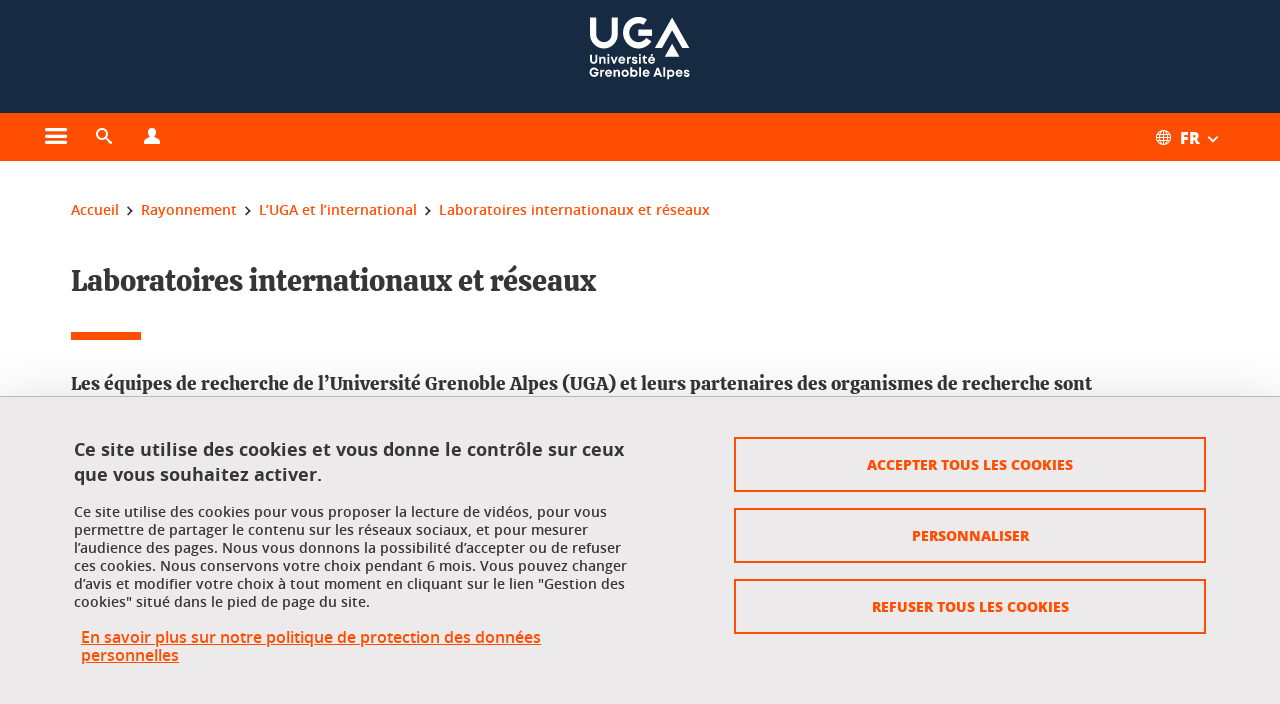

--- FILE ---
content_type: text/html;charset=UTF-8
request_url: https://www.univ-grenoble-alpes.fr/rayonnement/l-uga-et-l-international/laboratoires-internationaux-et-reseaux/laboratoires-internationaux-et-reseaux-844806.kjsp?RH=1594805970504
body_size: 32632
content:










































<!DOCTYPE html>
<!--[if lte IE 7]> <html class="ie7 oldie no-js" xmlns="http://www.w3.org/1999/xhtml" lang="fr" xml:lang="fr"> <![endif]-->
<!--[if IE 8]> <html class="ie8 oldie no-js" xmlns="http://www.w3.org/1999/xhtml" lang="fr" xml:lang="fr"> <![endif]-->
<!--[if gt IE 8]><!--> <html class="no-js" xmlns="http://www.w3.org/1999/xhtml" lang="fr" xml:lang="fr"> <!--<![endif]-->

<head>























<!-- On interdit le mode de compatibilite IE  -->
<meta http-equiv="X-UA-Compatible" content="IE=edge" />

<!-- Gestion des favicons : soit le lot par defaut soit le lot depose sur l espace FTP dedie  -->


<link rel="apple-touch-icon" sizes="57x57" href="https://favicon-ksup.univ-grenoble-alpes.fr/SITEUI/apple-icon-57x57.png">
<link rel="apple-touch-icon" sizes="60x60" href="https://favicon-ksup.univ-grenoble-alpes.fr/SITEUI/apple-icon-60x60.png">
<link rel="apple-touch-icon" sizes="72x72" href="https://favicon-ksup.univ-grenoble-alpes.fr/SITEUI/apple-icon-72x72.png">
<link rel="apple-touch-icon" sizes="76x76" href="https://favicon-ksup.univ-grenoble-alpes.fr/SITEUI/apple-icon-76x76.png">
<link rel="apple-touch-icon" sizes="114x114" href="https://favicon-ksup.univ-grenoble-alpes.fr/SITEUI/apple-icon-114x114.png">
<link rel="apple-touch-icon" sizes="120x120" href="https://favicon-ksup.univ-grenoble-alpes.fr/SITEUI/apple-icon-120x120.png">
<link rel="apple-touch-icon" sizes="144x144" href="https://favicon-ksup.univ-grenoble-alpes.fr/SITEUI/apple-icon-144x144.png">
<link rel="apple-touch-icon" sizes="152x152" href="https://favicon-ksup.univ-grenoble-alpes.fr/SITEUI/apple-icon-152x152.png">
<link rel="apple-touch-icon" sizes="180x180" href="https://favicon-ksup.univ-grenoble-alpes.fr/SITEUI/apple-icon-180x180.png">
<link rel="icon" type="image/png" sizes="192x192"  href="https://favicon-ksup.univ-grenoble-alpes.fr/SITEUI/android-icon-192x192.png">
<link rel="icon" type="image/png" sizes="32x32" href="https://favicon-ksup.univ-grenoble-alpes.fr/SITEUI/favicon-32x32.png">
<link rel="icon" type="image/png" sizes="96x96" href="https://favicon-ksup.univ-grenoble-alpes.fr/SITEUI/favicon-96x96.png">
<link rel="icon" type="image/png" sizes="16x16" href="https://favicon-ksup.univ-grenoble-alpes.fr/SITEUI/favicon-16x16.png">


<meta name="description" content="" />
<meta name="DC.Description" lang="fr-FR" content="" />
<meta property="og:description" content="" />
<meta property="og:title" content="Laboratoires internationaux et réseaux - Université Grenoble Alpes" />
<meta property="og:site_name" content="Université Grenoble Alpes" />
<meta property="og:type" content="article" />
<meta property="og:url" content="https://www.univ-grenoble-alpes.fr/rayonnement/l-uga-et-l-international/laboratoires-internationaux-et-reseaux/laboratoires-internationaux-et-reseaux-844806.kjsp?RH=1610549525521" />
<meta property="og:image" content="https://www.univ-grenoble-alpes.fr/uas/SITEUI/LOGO/logo+bleu.svg" />
<meta http-equiv="content-type" content="text/html; charset=utf-8" />




 




<title>Laboratoires internationaux et réseaux - Université Grenoble Alpes</title><link rel="canonical" href="https://www.univ-grenoble-alpes.fr/recherche/projets-structurants-et-partenaires/laboratoires-internationaux/laboratoires-internationaux-et-reseaux-844806.kjsp" />

<link rel="icon" type="image/png" href="https://favicon-ksup.univ-grenoble-alpes.fr/SITEUI/favicon-16x16.png" />

<meta http-equiv="pragma" content="no-cache" />

<link rel="schema.DC" href="http://purl.org/dc/elements/1.1/" />
<meta name="DC.Title" content="Laboratoires internationaux et réseaux - Université Grenoble Alpes" />
<meta name="DC.Creator" content="Anne-Claire Flochlay" />
<meta name="DC.Description" lang="fr-FR" content="" />
<meta name="DC.Publisher" content="Anne-Claire Flochlay" />
<meta name="DC.Date.created" scheme="W3CDTF" content="20210406 09:47:55.0" />
<meta name="DC.Date.modified" scheme="W3CDTF" content="20230830 10:35:45.0" />
<meta name="DC.Language" scheme="RFC3066" content="fr-FR" />
<meta name="DC.Rights" content="Copyright &copy; Université Grenoble Alpes" />

<meta name="author" lang="fr_FR" content="Université Grenoble Alpes" />
<meta name="Date-Creation-yyyymmdd" content="20210406 09:47:55.0" />
<meta name="Date-Revision-yyyymmdd" content="20230830 10:35:45.0" />
<meta name="copyright" content="Copyright &copy; Université Grenoble Alpes" />
<meta name="reply-to" content="webmaster@univ-grenoble-alpes.fr" />
<meta name="category" content="Internet" />


 

<meta name="robots" content="index, follow" />


<meta name="distribution" content="global" />
<meta name="identifier-url" content="https://www.univ-grenoble-alpes.fr/" />
<meta name="resource-type" content="document" />
<meta name="expires" content="-1" />

<meta name="google-site-verification" content="" />

<meta name="Generator" content="K-Sup (6.06.23)" />
<meta name="Formatter" content="K-Sup (6.06.23)" />

<meta name="viewport" content="width=device-width" />

 






<style>

/* Couleurs UAS */
:root {
  --fond-blanc-texte: #363636;
  --fond-blanc-liens: #ff4e02;
  --fond-blanc: #fff;
  --fond-blanc-grisclair: #5f5f5f;

  --fond-couleur-principale: #ff4e02;
  --fond-couleur-principale-texte: #ffffff;
  --fond-couleur-principale-liens: #ffffff;

  --fond-couleur-secondaire: #162a42;
  --fond-couleur-secondaire-texte: #ffffff;
  --fond-couleur-secondaire-liens: #ffffff;
  
  --fond-couleur-neutre: #eceaea;
  --fond-couleur-neutre-texte: #363636;
  --fond-couleur-neutre-liens: #ff4e02;

  --fond-bandeau: #162a42;
  --fond-bandeau-texte: #ffffff;

  --focusable-border: #1d81df ;
  --focusable-outline: black ;
  --focusable-boxshadow: white;
}

</style>



 
  
  
    <link rel="stylesheet" type="text/css" media="screen" href="https://www.univ-grenoble-alpes.fr/wro/styles_declinaison_siteprincipal/a31f0c839b224f3bfd91430695402b9c486d2fe0.css"/>
  





 

 













<style type="text/css" media="screen">



  
  



.bg_blanc,
.couleur_texte_fond_blanc,
.bg_blanc a.couleur_texte_fond_blanc,
.bg_blanc a.lien_couleur_texte,
.bg_blanc a[class^="lien"].lien_couleur_texte,
.card.cartetoolbox .carte-req-liste-col-6 .liste__objets__style0012,
.containerlist ul li div.couleur_texte_fond_blanc_hover:hover,
[id="contenu-encadres"] .bloc__bg__colore .grid__container__multi__col.liste__objets,
[id="contenu-encadres"] .bloc__bg__colore .grid__container__multi__col.liste__objets .liste__objets__type__thematique,
.tag__arbre__choix--disponibles .bloc-arbre__resume  {
  color:#363636;
}
 

  
  




.liens_fond_blanc,
.liens_fond_blanc_hover:hover,
.bg_blanc a,
.bg_blanc a[class^="lien"],
.bg_blanc button,
.bg_blanc a.couleur_liens_fond_blanc_survol:hover,
.bg_blanc a.couleur_liens_survol:hover,
.bg_blanc .liste__objets__style0012 .liste__objets__agenda__date:hover a,
.bg_blanc .liste__objets__style0012 .liste__objets__agenda__date:hover a span,
.card.cartetoolbox .carte-req-liste-col-6 .liste__objets__style0012 .liste__objets__agenda__info a,
.card.cartetoolbox .carte-req-liste-col-6 .liste__objets__style0012 .liste__objets__agenda__date:hover a span,
.container_depliable_bouton .icon-plus:hover,
.validation input.reset,
.search-metadata__search-input .reset,
.mobile-recherche-contenu-criteres a,
.containerlist__lien__reset span,
#contenu-encadres .liste__pour__carousel__titre em a,
.bg_blanc .bg_c_dominante .call__to__action a,
.bg_blanc .bg_c_dominante .carte__lien__chevron__2 a,
.bg_blanc .bg_c_dominante .carte__lien__chevron__3 a,
.bg_blanc .bg_c_secondaire .call__to__action a,
.bg_blanc .bg_c_secondaire .carte__lien__chevron__2 a,
.bg_blanc .bg_c_secondaire .carte__lien__chevron__3 a,
.liste__objets__style0032 a .icon,
.bg_c_neutre.bloc__bg__colore .liste__objets__style0032 a .icon,
.bg_c_neutre.bloc__bg__colore .liste__objets__style0032 a[class^="lien"],
[id="contenu-encadres"] form[id="search_query_input"] p.search__reset input,
.bloc__bg__colore .liste__objets.grid__container__multi__col  .liste__objets__vignette_deco2 a,
.bloc__bg__colore .liste__objets.grid__container__multi__col__special .liste__objets__carte__4 a,
.tag__arbre__choix--disponibles a  ,
.tag__arbre__choix--disponibles div,
.bg_c_secondaire button[id="retour-haut-page"],
button[id="inceptive-cw-launch"]:hover  
{
  color:#ff4e02;
}





.bg_liens_fond_dominante,
.bg_liens_fond_dominante_hover:hover,
.bg_blanc .liste__objets__style0012 .liste__objets__agenda__date,
.card.cartetoolbox .carte-req-liste-col-6 .liste__objets__style0012 .liste__objets__agenda__date,
.container_depliable_bouton .icon-minus:hover ,
.validation input.reset:hover,
.search-metadata__search-input .reset:hover,
.mobile-recherche-contenu-criteres a:hover,
.containerlist__lien__reset span:hover,
.bg_blanc .bg_c_dominante .call__to__action a:hover,
.bg_blanc .bg_c_dominante .carte__lien__chevron__2 a:hover,
.bg_blanc .bg_c_dominante .carte__lien__chevron__3 a:hover,
.bg_blanc .bg_c_secondaire .call__to__action a:hover,
.bg_blanc .bg_c_secondaire .carte__lien__chevron__2 a:hover,
.bg_blanc .bg_c_secondaire .carte__lien__chevron__3 a:hover,
button.panier-modale__body__action-annuler:hover,
button.panier-modale__body__action-non:hover,
[id="contenu-encadres"] form[id="search_query_input"] p.search__reset input:hover,
[id="contenu-encadres"] form.form__bu p.validation input.reset:hover,
[id="retour-haut-page"]:hover,
button[id="inceptive-cw-launch"]
    {
    background: #ff4e02;
  }



.brd-2_c_liens_fond_dominante,
.bg_blanc .liste__objets__style0012 .liste__objets__agenda__date,
.bg_blanc .liste__objets__style0012 .liste__objets__agenda__date:hover,
.card.cartetoolbox .carte-req-liste-col-6 .liste__objets__style0012 .liste__objets__agenda__date,
.card.cartetoolbox .carte-req-liste-col-6 .liste__objets__style0012 .liste__objets__agenda__date:hover,
.container_depliable_bouton .icon-minus:hover,
.validation input.reset,
.search-metadata__search-input .reset,
.containerlist__lien__reset span,
.call__to__action a:hover,
.carte__lien__chevron__2 a:hover,
.carte__lien__chevron__3 a:hover,
[id="contenu-encadres"] form input.term-aggregation__item-list__appliquer:hover,
[id="contenu-encadres"] form[id="search_query_input"] p.search__reset input,
[id="contenu-encadres"] form[id="search_query_input"] input.submit:hover,
[id="contenu-encadres"] form.form__bu p.validation input.reset,
.cartetoolbox .moteur__contenu__interne  [type="submit"]:hover,
[id="retour-haut-page"],
button[id="inceptive-cw-launch"]:hover
{
    border:2px solid #ff4e02;
  }

 



  
  




.bg_c_dominante,
.bg_c_dominante_hover:hover,
.bg_blanc .bg_c_dominante .liste__objets__style0012 .liste__objets__agenda__date:hover,
.bg_blanc .bg_c_neutre .liste__objets__style0012 .liste__objets__agenda__date,
.validation input.submit,
.mobile-recherche-contenu-form input.submit,
.search-metadata__search-input .submit:hover,
.search-metadata__search-input .submit,
.reseauxsociauxCard .onglet:hover .onglet_libelle_desktop,
.reseauxsociauxCard .onglet.onglet_rs_actif .onglet_libelle_desktop,
.bg_c_neutre .carte__lien__chevron__2 a,
.bg_c_neutre .carte__lien__chevron__3 a,
.card.brd-1_gris_clair .carte__lien__chevron__2 a,
.card.brd-1_gris_clair .carte__lien__chevron__3 a,
.call__to__action a,
.carte__lien__chevron__2 a,
.carte__lien__chevron__3 a,
.panier-modale__body__actions button.panier-modale__body__action-ajouter,
.panier-modale__body__actions_suppression button.panier-modale__body__action-oui,
.bg_c_secondaire.bloc__bg__colore .liste__objets__style0032 a .icon:hover {
  background-color: #ff4e02;
}


a.liens_actifs_dominante,
.bg_blanc a.liens_actifs_dominante,
a.liens_survol_dominante:hover,
.bg_c_secondaire a.liens_survol_dominante:hover,
button.liens_survol_dominante:hover,
.validation input.submit:hover,
.bg_blanc .bg_c_secondaire a:hover,
/*.bg_blanc .bg_c_secondaire .tarteaucitronuga__ouvrir__panneau:hover,*/
.bg_blanc .bg_c_secondaire a.liste__objets__lire__la__suite__inline:hover,
.bg_blanc .bg_c_secondaire .liste__objets__courriel a:hover,
.c_dominante,
.bg_blanc .bg_c_secondaire .liste__objets__style0012 .liste__objets__agenda__info a:hover,
.bg_blanc .bg_c_dominante .liste__objets__style0012 .liste__objets__agenda__date a,
.bg_blanc .bg_c_neutre .liste__objets__style0012 .liste__objets__agenda__date:hover a span,
.reseauxsociauxCard .onglet .onglet_libelle_desktop,
[id="mobile-recherche"] .mobile-recherche-contenu-form input.submit:hover,
.search-metadata__search-input .submit:hover,
.elastic_plier-deplier__contenu input[type="submit"]:hover,
/*.bg_c_dominante .liste__objets .liste__objets__style0022 a.liste__objets__lire__la__suite__inline:hover,*/
.bg_c_neutre .carte__lien__chevron__2 a:hover,
.bg_c_neutre .carte__lien__chevron__3 a:hover,
.card.brd-1_gris_clair .carte__lien__chevron__2 a:hover,
.card.brd-1_gris_clair .carte__lien__chevron__3 a:hover,
.bg_blanc .call__to__action a:hover,
.bg_blanc .carte__lien__chevron__2 a:hover,
.bg_blanc .carte__lien__chevron__3 a:hover,
.bg_c_neutre div.call__to__action a:hover,
.savesearch-actions button:hover,
button.panier-modale__body__action-ajouter:hover,
button.panier-modale__body__action-oui:hover,
.fenetre-partage-url p button:hover,
.element_couleur_principale_hover:hover,
.bg_c_secondaire .liste__objets__style0047 .icon:hover,
.bg_c_dominante .liste__objets__style0032 .icon,
.bg_blanc .bg_c_dominante li.liste__objets__style0032 .liste__objets__lien__icomoon a[class^="lien"] span,
.bg_blanc .bg_c_secondaire .liste__objets__style0024 a[class^="lien"].lien_couleur_texte:hover,
.term-aggregation__item-list__appliquer:hover,
[id="contenu-encadres"] form[id="search_query_input"] p.search__validation input:hover,
[id="contenu-encadres"] form.form__bu p.validation input:hover,
.cartetoolbox .moteur__contenu__interne  [type="submit"]:hover
{
 color:#ff4e02;
}



.brd-2_c_dominante,
.brd-2_c_principale,
.bg_blanc .bg_c_neutre .liste__objets__style0012 .liste__objets__agenda__date,
.bg_blanc .bg_c_neutre .liste__objets__style0012 .liste__objets__agenda__date:hover,
.validation input.submit,
.validation input.submit:hover,
.reseauxsociauxCard .onglet  .onglet_libelle_desktop,
.search-metadata__search-input .submit:hover,
.elastic_plier-deplier__contenu input[type="submit"],
.savesearch-actions button:hover,
button.panier-modale__body__action-ajouter:hover,
button.panier-modale__body__action-oui:hover,
.fenetre-partage-url p button:hover,
[id="contenu-encadres"] form[id="search_query_input"] p.search__validation input:hover,
[id="contenu-encadres"] form.form__bu p.validation input:hover {
  border: 2px solid #ff4e02;
}

.filet__deco__motif::before,
.resume__fiche::before,
.bloc__image__titre h3:first-child::after,
.carte__titre__calistoga__avec__filet::after,
.liste__traductions__miroir__before__resume.liste__traductions__miroir::before {
  border-bottom: 8px solid #ff4e02;
}

.toolbox .container_depliable_ouvert,
.offresstagesemplois__info {
  border-left: 8px solid #ff4e02;
}

.brd-top-8_c_dominante {
  border-top: 8px solid #ff4e02;
}

.brd-top-6_c_principale {
  border-top: 6px solid #ff4e02;
}

 


  
  





.bg_c_dominante,
.bg_c_dominante a.lien_couleur_texte,
.bg_c_dominante a[class^="lien"].lien_couleur_texte,
.bg_c_dominante_hover:hover,
.bg_c_dominante .liste__objets__style0012 .liste__objets__type__thematique,
a.couleur_texte_fond_principale {
  color:#ffffff;
}

.fond_texte_bg_c_dominante {
  background: #ffffff;
}




.bg_c_dominante .carte__titre__calistoga__avec__filet::after {
  border-bottom: 8px solid #ffffff;
}


  
  





.liens_fond_dominante,
.bg_c_dominante a,
.bg_c_dominante_hover:hover a,
.bg_c_dominante_hover:hover a > span,
.bg_c_dominante a[class^="lien"],
.bg_c_dominante button,
.bg_c_dominante .liste__objets em a,
.bg_c_dominante .liste__objets  .liste__objets__courriel a,
.bg_c_dominante .liste__objets  a.liste__objets__lire__la__suite__inline,
.validation input.submit,
button.bg_c_dominante,
.bg_blanc .bg_c_dominante .liste__objets__style0012 .liste__objets__agenda__info a,
.bg_blanc .bg_c_dominante .liste__objets__style0012 .liste__objets__agenda__date:hover a,
.bg_blanc .bg_c_dominante .liste__objets__style0012 .liste__objets__agenda__date:hover a span,
.bg_blanc .bg_c_neutre .liste__objets__style0012 .liste__objets__agenda__date a,
.reseauxsociauxCard .onglet:hover .onglet_libelle_desktop,
.reseauxsociauxCard .onglet.onglet_rs_actif .onglet_libelle_desktop,
 .search-metadata__search-input .submit,
.elastic_plier-deplier__contenu input[type="submit"], 
#skin_fo_unique__ligne__video__bg__remote,
.bg_blanc .call__to__action a,
.bg_blanc .carte__lien__chevron__2 a,
.bg_blanc .carte__lien__chevron__3 a,
.bg_c_neutre div.call__to__action a,
.bg_blanc li.liste__objets__style0032 .liste__objets__lien__icomoon a[class^="lien"] span,
[id="contenu-encadres"] form.form__bu p.validation input.reset:hover   {
  color:#ffffff;
}



.bg_c_liens_dominante,
.bg_blanc .bg_c_dominante .liste__objets__style0012 .liste__objets__agenda__date,
.bg_blanc .bg_c_neutre .liste__objets__style0012 .liste__objets__agenda__date:hover,
.validation input.submit:hover,
.reseauxsociauxCard .onglet .onglet_libelle_desktop,
 .search-metadata__search-input .submit:hover,
.elastic_plier-deplier__contenu input[type="submit"]:hover,
.bg_blanc .call__to__action a:hover,
.bg_blanc .carte__lien__chevron__2 a:hover,
.bg_blanc .carte__lien__chevron__3 a:hover,
.savesearch-actions button:hover,
button.panier-modale__body__action-ajouter:hover,
button.panier-modale__body__action-oui:hover,
.fenetre-partage-url p button:hover,
.bg_c_dominante li.liste__objets__style0032 .liste__objets__lien__icomoon a[class^="lien"] span,
.term-aggregation__item-list__appliquer:hover,
[id="contenu-encadres"] form[id="search_query_input"] p.search__validation input:hover,
[id="contenu-encadres"] form.form__bu p.validation input:hover,
.cartetoolbox .moteur__contenu__interne  [type="submit"]:hover {
  background: #ffffff;
}



.brd-2_c_liens_dominante,
.bg_blanc .bg_c_dominante .liste__objets__style0012 .liste__objets__agenda__date,
.bg_blanc .bg_c_dominante .liste__objets__style0012 .liste__objets__agenda__date:hover,
.bg_blanc .bg_c_dominante .call__to__action a:hover,
.bg_blanc .bg_c_dominante .carte__lien__chevron__2 a:hover,
.bg_blanc .bg_c_dominante .carte__lien__chevron__3 a:hover   {
  border:2px solid #ffffff;
}




  
  




.bg_c_secondaire,
.bg_blanc .bg_c_secondaire .liste__objets__style0012 .liste__objets__agenda__date:hover,
.liste__objets__style0032 a .icon:hover,
.bg_c_neutre.bloc__bg__colore .liste__objets__style0032 a .icon:hover ,
.bg_blanc .bg_c_dominante li.liste__objets__style0032 .liste__objets__lien__icomoon a[class^="lien"] span:hover,
.bg_c_secondaire_hover:hover {
  background-color: #162a42;
}




  a.liens_actifs_secondaire,
  a.liens_survol_secondaire:hover,
  [id="mobile-recherche"] .liens_fond_blanc.icon-cross:hover,
  button.liens_survol_secondaire:hover,
  .bg_blanc a:hover,
  .bg_c_neutre a[class^="lien"]:hover,
  .bg_c_dominante .liste__objets em a:hover,
  .bg_c_dominante .liste__objets .liste__objets__courriel a:hover,
  .bg_c_dominante .liste__objets a.liste__objets__lire__la__suite__inline:hover,
  .bg_blanc .bg_c_dominante .liste__objets__style0012 .liste__objets__agenda__info a:hover,
  .bg_blanc .bg_c_neutre .liste__objets__style0012 .liste__objets__agenda__info a:hover,
  .containerlist ul li div:hover,
  .bg_blanc .bg_c_secondaire .liste__objets__style0012 .liste__objets__agenda__date a,
  .card.cartetoolbox .carte-req-liste-col-6 .liste__objets__style0012 .liste__objets__agenda__info a:hover,
   [id="skin_fo_unique__ligne__video__bg__buttons"] button:hover,
   #contenu-encadres div.container__carousel .liste__objets .liste__pour__carousel__titre em a:hover,
   .bg_c_dominante a.couleur_liens_survol:hover,
   .bg_c_neutre .liste__objets__style0024 a[class^="lien"].couleur_liens_survol:hover,
   .bg_blanc .bg_c_secondaire li.liste__objets__style0032 .liste__objets__lien__icomoon a[class^="lien"] span,
   .bg_c_dominante.bloc__bg__colore .liste__objets__style0032 a[class^="lien"]:hover,
   .bg_c_neutre.bloc__bg__colore .liste__objets__style0032 a[class^="lien"]:hover,
   .element_couleur_secondaire,
   .element_couleur_secondaire_hover:hover,
   .panier-modale__header__close:hover,
   .bg_blanc .liste__objets__style0024 a[class^="lien"]:hover,
   .bloc__bg__colore .liste__objets.grid__container__multi__col  .liste__objets__vignette_deco2 a:hover,
   .tag__arbre__choix--en--cours__annulation:hover,
   .tag__arbre__choix--en--cours__container__breadcrumb > a:hover .bloc-arbre__modalite,
   .tag__arbre__choix--en--cours__container__breadcrumb > a:hover::before 
   
   {
  color:#162a42;
}

 
  

  

  
  





.bg_c_secondaire,
.bg_c_secondaire a.lien_couleur_texte,
.bg_c_secondaire a[class^="lien"].lien_couleur_texte,
.bg_c_secondaire .liste__objets__style0012 .liste__objets__type__thematique,
a.couleur_texte_fond_secondaire {
  color:#ffffff;
}

.fond_texte_bg_c_secondaire {
  background: #ffffff;
}



.bg_c_secondaire .carte__titre__calistoga__avec__filet::after {
  border-bottom: 8px solid #ffffff;
}


  
  




.liens_fond_secondaire,
.bg_c_secondaire a,
.bg_c_secondaire a[class^="lien"],
.bg_c_secondaire button,
.bg_c_secondaire .liste__objets em a,
.bg_c_secondaire .liste__objets  .liste__objets__courriel a,
.bg_c_secondaire .liste__objets  a.liste__objets__lire__la__suite__inline,
.bg_blanc .bg_c_secondaire .liste__objets__style0012 .liste__objets__agenda__info a,
.bg_blanc .bg_c_secondaire .liste__objets__style0012 .liste__objets__agenda__date:hover a,
.bg_blanc .bg_c_secondaire .liste__objets__style0012 .liste__objets__agenda__date:hover a span,
.liste__objets__style0032 a .icon:hover,
.bg_c_neutre.bloc__bg__colore .liste__objets__style0032 a .icon:hover {
  color:#ffffff;
}



.bg_blanc .bg_c_secondaire .liste__objets__style0012 .liste__objets__agenda__date,
.bg_blanc .bg_c_secondaire .liste__objets__style0032 .icon,
.couleur_secondaire_hover:hover   {
  background: #ffffff;
}



.bg_blanc .bg_c_secondaire .liste__objets__style0012 .liste__objets__agenda__date,
.bg_blanc .bg_c_secondaire .liste__objets__style0012 .liste__objets__agenda__date:hover,
.border_2px_couleur_lien_secondaire   {
  border:2px solid #ffffff;
}

 




  
  





.bg_c_neutre,
pre,
.arbre-item-active > li:hover,
.tag__arbre__choix--en--cours,
.arbre__chargement   {
  background-color: #eceaea;
}


.bg_c_neutre .liste__objets__style0032 .liste__objets__lien__icomoon a[class^="lien"] span:hover {
  color:#eceaea;
}

 




  
  





.bg_c_neutre,
.bg_c_neutre a.lien_couleur_texte,
.bg_c_neutre a[class^="lien"].lien_couleur_texte,
.bg_blanc .bg_c_neutre .liste__objets__style0012 .liste__objets__comp,
[id="contenu-encadres"] .bg_c_neutre .liste__objets .liste__objets__type__thematique,
a.couleur_texte_fond_neutre,
.bg_c_neutre a.couleur_texte_fond_neutre,
pre,
.bg_c_neutre .liste__objets__style0012 .liste__objets__type__thematique,
.tag__arbre__choix--en--cours__container__breadcrumb > a:nth-last-child(1),
.tag__arbre__choix--en--cours__container__breadcrumb > a:nth-last-child(1)::before,
.tag__arbre__choix--en--cours__container__breadcrumb > a:nth-last-child(1):hover,
.tag__arbre__choix--en--cours__titre,
.tag__arbre__choix--en--cours,
.tag__arbre__choix--disponibles :hover .bloc-arbre__resume,
.tag__arbre__choix--en--cours__container__breadcrumb > a:nth-last-child(1):hover .bloc-arbre__modalite
 {
  color:#363636;
}




.bg_c_neutre .liste__objets__style0024:not(:first-child) {
  border-top:1px solid #363636;
}



 


  
  




.bg_c_neutre a,
.bg_c_neutre a[class^="lien"],
.bg_c_neutre button,
.liens_fond_neutre,

.tag__arbre__choix--disponibles a:hover ,
.tag__arbre__choix--disponibles div:hover,
button.tag__arbre__choix--en--cours__annulation,
.tag__arbre__choix--en--cours__container__breadcrumb >  a,
.tag__arbre__choix--en--cours__container__breadcrumb > a::before

{
  color:#ff4e02;
}




.bg_c_liens_neutre {
  background:  #ff4e02 ;
}







  /* Accueil : couleur de fond des lignes colorées */
  .skin_fo_unique__ligne__avec__fond {
  	background: #162a42 ;
  	}


 
 
 
  /* Image d illustration sur la 1ere ligne de l accueil de langue */

  .accueil .skin_fo_desktop__container.skin_fo_unique__ligne1 {
  
  	background-image:  url() ;
  }



 

  /* Pages libres, gestion des colonnages natifs KSUP */


	@media screen and (min-width: 48em) {.ligne_1 > .colonne_1 {
				width : 100%;
			}
	}.ie7 .ligne_1 > .colonne_1,
		.ie8 .ligne_1 > .colonne_1 {
			width : 100%;
		}


  /* Responsive - illustration bandeau */


  @media screen and (min-width: 1366px) {

 

      
   

        .accueil .skin_fo_desktop__container.skin_fo_unique__ligne1 {
          background-image:  url("") ;
        }
      

 

  }



</style>





   <link rel="start" title="Accueil" href="https://www.univ-grenoble-alpes.fr/" />

    
   <link rel="alternate" type="application/rss+xml" title="Fil RSS des dix derni�res actualit�s" href="https://www.univ-grenoble-alpes.fr/adminsite/webservices/export_rss.jsp?NOMBRE=10&amp;CODE_RUBRIQUE=2320611992747343&amp;LANGUE=0" />


   
   

<script>
 
 window.AppTranslations = {    
    fermer: "Fermer cette fenêtre SVP" ,
    fermerMenuMobile: "Fermer le menu mobile",
    retourAriaLabel: "Revenir au menu précédent",
    retour: "Retour",
    texteVoirTouteLaRubrique: "Voir toute la rubrique",
    texteAriaLabelVoirAccueilDeRubrique:"Ouvrir la page d'accueil de la rubrique en cours de consultation",
    texteAriaLabelBoutonVoirSuivant:"Ouvrir le sous-menu de cette rubrique",
    texteAriaLabelMenuMobileprincipal:"Menu principal du site", 
    texteAriaLabelMenuMobileMenusProfils:"Menu par profils d'utilisateur",  
    texteAriaLabelMenuMobileNotifications:"Menu Notifications sur les contenus mis à jour", 
    texteAriaLabelMenuMobilePreferences:"Menu préférences de l'utilisateur", 
    texteAriaLabelMenuMobileTraductions:"Menu des versions de langues disponibles pour ce site",
    texteVousEtes:"Vous êtes", 
    texteVousRecherchez:"Vous souhaitez", 
    texteValider:"Valider",
    texteOuvrirLeMenu:"Ouvrir le menu", 
    texteFermerLeMenu:"Fermer le menu",
    texteLancer:"Lancer",  
    texteStop:"Arrêter",  
    textePrecedent:"Précédent",  
    texteSuivant:"Suivant",      
    textePlay:"Lancer"    
  };

  window.__ = function(key) {
    return window.AppTranslations[key] || key;
  };


</script>
 

   
     













  <script type="text/javascript" src="https://tarteaucitron.io/load.js?locale=fr&domain=www.univ-grenoble-alpes.fr&uuid=4488f37cfc39db19d8aa1f1cb062e7e4997e53f9"></script>

  
  <script type="text/javascript">
    (tarteaucitron.job = tarteaucitron.job || []).push('youtube');
  </script>
  
  <script type="text/javascript">
    (tarteaucitron.job = tarteaucitron.job || []).push('dailymotion');
  </script>
  <script type="text/javascript">
    (tarteaucitron.job = tarteaucitron.job || []).push('googlemapssearch');
  </script>
  <script type="text/javascript">
    (tarteaucitron.job = tarteaucitron.job || []).push('matomocloud');
  </script>
  <script type="text/javascript">
    (tarteaucitron.job = tarteaucitron.job || []).push('acast');
  </script>
  <script type="text/javascript">
    (tarteaucitron.job = tarteaucitron.job || []).push('linkedin');
  </script>
  <script type="text/javascript">
    (tarteaucitron.job = tarteaucitron.job || []).push('soundcloud');
  </script>
  <script type="text/javascript">
    (tarteaucitron.job = tarteaucitron.job || []).push('ausha');
  </script>
  <script type="text/javascript">
    (tarteaucitron.job = tarteaucitron.job || []).push('facebook');
  </script>
  <script type="text/javascript">
    (tarteaucitron.job = tarteaucitron.job || []).push('twitter');
  </script>
  <script type="text/javascript">
    (tarteaucitron.job = tarteaucitron.job || []).push('instagram');
  </script>







       
        
        
          
 


   

 
       

         



<!-- Matomo Tag Manager
on utilise cette balise uniquement sur l environnement de test  -->


    <script>
    var _mtm = window._mtm = window._mtm || [];
    _mtm.push({'mtm.startTime': (new Date().getTime()), 'event': 'mtm.Start'});
    var d=document, g=d.createElement('script'), s=d.getElementsByTagName('script')[0];
    g.async=true; g.src='https://matomo.univ-grenoble-alpes.fr/js/container_BJogDrbu.js'; s.parentNode.insertBefore(g,s);
    </script>
    <!-- End Matomo Tag Manager -->



         

  






  

  
 




</head>


<body id="body" class="fiche pagelibre rubrique body__modele--ui  version_fr_FR ">

 









    








<header>
    <!--  ajouter les accesskeys -->
    
        




















<div id="super__bandeau3__deco" class="laptop__only desktop__only  bg-c-principale">
    <div id="super__bandeau3" class="desktop__container d-flex ai-center jc-flex-end">
 
        
        









    <ul id="super__bandeau3__gauche"><!----><li>
           
                <a href="https://www.univ-grenoble-alpes.fr/les-composantes/" 
                    class="super__bandeau3__item type_rubrique_0001" 
                    >
					                        
                        <span>Les composantes</span>
                    </a>
        </li><!----></ul><!-- fin .super__bandeau__gauche -->


		

 


        
        












	
	<nav role="navigation" aria-label="Accès rapides aux contenus liés aux profils des utilisateurs">
        <ul id="super__bandeau3__profils" class="d-flex super__bandeau3__dropdown">
            <li>
                <button class="super__bandeau3__item" aria-expanded="false" aria-haspopup="true"
                        aria-label="Ouvrir le menu">                       

                        
                            
                        <span class="icon icon-vous_etes" aria-hidden="true"></span>
                          

                        <span>Votre profil</span>
                        <span class="icon icon-bouton-depliage" aria-hidden="true"></span>
                    </button>
                    <ul>
                        
                            
                                <li >
                                    <a href="https://www.univ-grenoble-alpes.fr/lyceen/" class="fond-blanc-liens type_rubrique_0001" >
                                        Lycéen
                                    </a>
                                </li>
                            
                        
                            
                                <li >
                                    <a href="https://www.univ-grenoble-alpes.fr/etudiant/" class="fond-blanc-liens type_rubrique_0001" >
                                        Étudiant
                                    </a>
                                </li>
                            
                        
                            
                                <li >
                                    <a href="https://www.univ-grenoble-alpes.fr/etudiant-international/" class="fond-blanc-liens type_rubrique_0001" >
                                        Étudiant international
                                    </a>
                                </li>
                            
                        
                            
                                <li >
                                    <a href="https://www.univ-grenoble-alpes.fr/chercheur-enseignant-chercheur-ou-doctorant/" class="fond-blanc-liens type_rubrique_0001" >
                                        Chercheur, enseignant chercheur ou doctorant
                                    </a>
                                </li>
                            
                        
                            
                                <li >
                                    <a href="https://www.univ-grenoble-alpes.fr/personnel-de-l-universite/" class="fond-blanc-liens type_rubrique_0001" >
                                        Personnel de l'université
                                    </a>
                                </li>
                            
                        
                            
                                <li >
                                    <a href="https://www.univ-grenoble-alpes.fr/salarie-independant-ou-demandeur-d-emploi/" class="fond-blanc-liens type_rubrique_0001" >
                                        Salarié, indépendant ou demandeur d'emploi
                                    </a>
                                </li>
                            
                        
                            
                                <li >
                                    <a href="https://www.univ-grenoble-alpes.fr/entreprise-association-ou-collectivite/" class="fond-blanc-liens type_rubrique_0001" >
                                        Entreprise, association ou collectivité
                                    </a>
                                </li>
                            
                        
                            
                                <li >
                                    <a href="https://www.univ-grenoble-alpes.fr/alumni/" class="fond-blanc-liens type_rubrique_0001" >
                                        Alumni
                                    </a>
                                </li>
                            
                        
                            
                                <li >
                                    <a href="https://www.univ-grenoble-alpes.fr/journaliste/" class="fond-blanc-liens type_rubrique_0001" >
                                        Journaliste
                                    </a>
                                </li>
                            
                        
                        
                    </ul>
            </li>
            
        </ul>
    </nav>
    

   
	

        
        
            
        
        














        

        
         
        
        













        <nav role="navigation" aria-label="Liste des traductions disponibles pour ce site">
            <ul id="super__bandeau3__traduction" class="d-flex super__bandeau3__dropdown">
                <li>
                    <button class="super__bandeau3__item" aria-haspopup="true" aria-expanded="false" aria-label="Ouvrir le menu">
                        <span class="icon icon-sphere" aria-hidden="true"></span>
                        <span aria-label="Traduction en cours de consultation :Français">Français</span>
                        <span class="icon icon-bouton-depliage" aria-hidden="true"></span>
                    </button>
                    <ul>
                        
                        
                        
                            <li lang="fr" class="langue__courante"
                                aria-label="Traduction en cours de consultation :Français">
                                    
                                <a class="fond-blanc-liens" href="https://www.univ-grenoble-alpes.fr/francais/" hreflang="fr" role="menuitem" aria-current="page">
                                    <span>FR</span><span>-&nbsp;Français</span>
                                </a>
                            </li>
                        
                        
                        
                        
                            <li lang="en" class=""
                                >
                                    
                                <a class="fond-blanc-liens" href="https://www.univ-grenoble-alpes.fr/english/" hreflang="en" role="menuitem" >
                                    <span>EN</span><span>-&nbsp;English</span>
                                </a>
                            </li>
                        
                        
                    </ul><!-- .menu__traductions__liste -->
                </li>
            </ul>
        </nav>
    

        


        
        
        



    </div>
</div>
    

    
    




















<div id="bandeau__siteprincipal3__deco" class="bandeau3__deco  bg-c-secondaire ">
    <div id="bandeau__siteprincipal3" class="desktop__container">
        <h1>
            <a href="https://www.univ-grenoble-alpes.fr/francais/" title="Retour à la page d'accueil" aria-label="Retour à la page d'accueil">
 
                
                











 

<img class="bandeau3__logo" src="https://www.univ-grenoble-alpes.fr/uas/SITEUI/UGA_LOGO_PAGE_INTERIEURE/logo_epe_blanc_sans_marges.svg" alt="">


            </a>
        </h1>
        
        
        









<img class="print__only" src="https://www.univ-grenoble-alpes.fr/images/fo/logo_epe_NB.png" alt="">

        

        













    

    <nav id="bandeau__siteprincipal__nav" class="bandeau3__menu__deroulant laptop__only desktop__only  " role="navigation" aria-label="Menu principal">
        <ul>

            

                    <li class="bandeau3__menu__deroulant__niv1">

                        
                            <button class="bandeau3__menu__deroulant--item" aria-expanded="false" >
                                <span>Université</span>
                                <span class="icon icon-bouton-depliage"></span>
                            </button>
                            <ul class="invisible">
                                
                                    <li>
                                        <a href="https://www.univ-grenoble-alpes.fr/universite/ambition-et-strategie/" >
                                            Ambition et stratégie
                                        </a>
                                    </li>

                                
                                    <li>
                                        <a href="https://www.univ-grenoble-alpes.fr/universite/engagements/" >
                                            Engagements
                                        </a>
                                    </li>

                                
                                    <li>
                                        <a href="https://www.univ-grenoble-alpes.fr/universite/chiffres-cles-et-classements/" >
                                            Chiffres-clés et classements
                                        </a>
                                    </li>

                                
                                    <li>
                                        <a href="https://www.univ-grenoble-alpes.fr/universite/organisation/" >
                                            Organisation
                                        </a>
                                    </li>

                                
                                    <li>
                                        <a href="https://www.univ-grenoble-alpes.fr/universite/nos-campus/" >
                                            Nos campus
                                        </a>
                                    </li>

                                
                                    <li>
                                        <a href="https://www.univ-grenoble-alpes.fr/universite/travailler-a-l-universite/" >
                                            Travailler à l'université
                                        </a>
                                    </li>

                                
                                    <li>
                                        <a href="https://www.univ-grenoble-alpes.fr/universite/histoire-de-l-uga/" >
                                            Histoire de l'UGA
                                        </a>
                                    </li>

                                    
                                
                                <a class="bandeau3__menu__deroulant--voirrubrique" href="https://www.univ-grenoble-alpes.fr/universite/">Voir toute la rubrique</a>
                                 
                            </ul>

                          
                        
                         

                    </li>

              

            

                    <li class="bandeau3__menu__deroulant__niv1">

                        
                            <button class="bandeau3__menu__deroulant--item" aria-expanded="false" >
                                <span>Formation</span>
                                <span class="icon icon-bouton-depliage"></span>
                            </button>
                            <ul class="invisible">
                                
                                    <li>
                                        <a href="https://www.univ-grenoble-alpes.fr/formation/pourquoi-choisir-l-uga-/" >
                                            Pourquoi choisir l'UGA ?
                                        </a>
                                    </li>

                                
                                    <li>
                                        <a href="https://www.univ-grenoble-alpes.fr/formation/catalogue-des-formations/" >
                                            Catalogue des formations
                                        </a>
                                    </li>

                                
                                    <li>
                                        <a href="https://www.univ-grenoble-alpes.fr/formation/graduate-school/" >
                                            Graduate school
                                        </a>
                                    </li>

                                
                                    <li>
                                        <a href="https://www.univ-grenoble-alpes.fr/formation/modalites-de-formation/" >
                                            Modalités de formation
                                        </a>
                                    </li>

                                
                                    <li>
                                        <a href="https://www.univ-grenoble-alpes.fr/formation/admissions-et-inscriptions/" >
                                            Admissions et inscriptions
                                        </a>
                                    </li>

                                
                                    <li>
                                        <a href="https://www.univ-grenoble-alpes.fr/formation/orientation-insertion-stage-emploi/" >
                                            Orientation, insertion, stage, emploi
                                        </a>
                                    </li>

                                
                                    <li>
                                        <a href="https://www.univ-grenoble-alpes.fr/formation/mobilite-internationale/" >
                                            Mobilité internationale
                                        </a>
                                    </li>

                                
                                    <li>
                                        <a href="https://www.univ-grenoble-alpes.fr/formation/enrichir-son-parcours/" >
                                            Enrichir son parcours
                                        </a>
                                    </li>

                                
                                    <li>
                                        <a href="https://www.univ-grenoble-alpes.fr/formation/devenir-de-nos-diplomes/" >
                                            Devenir de nos diplômés
                                        </a>
                                    </li>

                                
                                    <li>
                                        <a href="https://www.univ-grenoble-alpes.fr/formation/dispositifs-innovants/" >
                                            Dispositifs innovants
                                        </a>
                                    </li>

                                    
                                
                                <a class="bandeau3__menu__deroulant--voirrubrique" href="https://www.univ-grenoble-alpes.fr/formation/">Voir toute la rubrique</a>
                                 
                            </ul>

                          
                        
                         

                    </li>

              

            

                    <li class="bandeau3__menu__deroulant__niv1">

                        
                            <button class="bandeau3__menu__deroulant--item" aria-expanded="false" >
                                <span>Recherche</span>
                                <span class="icon icon-bouton-depliage"></span>
                            </button>
                            <ul class="invisible">
                                
                                    <li>
                                        <a href="https://www.univ-grenoble-alpes.fr/recherche/ambition-et-strategie-de-recherche/" >
                                            Ambition et stratégie de recherche
                                        </a>
                                    </li>

                                
                                    <li>
                                        <a href="https://www.univ-grenoble-alpes.fr/recherche/talents-et-decouvertes/" >
                                            Talents et découvertes
                                        </a>
                                    </li>

                                
                                    <li>
                                        <a href="https://www.univ-grenoble-alpes.fr/recherche/projets-structurants-et-partenaires/" >
                                            Projets structurants et partenaires
                                        </a>
                                    </li>

                                
                                    <li>
                                        <a href="https://www.univ-grenoble-alpes.fr/recherche/laboratoires-de-recherche/" >
                                            Laboratoires de recherche
                                        </a>
                                    </li>

                                
                                    <li>
                                        <a href="https://www.univ-grenoble-alpes.fr/recherche/boostez-votre-recherche/" >
                                            Boostez votre recherche
                                        </a>
                                    </li>

                                
                                    <li>
                                        <a href="https://www.univ-grenoble-alpes.fr/recherche/valorisation-et-transfert/" >
                                            Valorisation et transfert
                                        </a>
                                    </li>

                                
                                    <li>
                                        <a href="https://www.univ-grenoble-alpes.fr/recherche/doctorat/" >
                                            Doctorat
                                        </a>
                                    </li>

                                
                                    <li>
                                        <a href="https://www.univ-grenoble-alpes.fr/recherche/appels-a-projets/" >
                                            Appels à projets
                                        </a>
                                    </li>

                                
                                    <li>
                                        <a href="https://www.univ-grenoble-alpes.fr/recherche/nous-rejoindre/" >
                                            Nous rejoindre
                                        </a>
                                    </li>

                                    
                                
                                <a class="bandeau3__menu__deroulant--voirrubrique" href="https://www.univ-grenoble-alpes.fr/recherche/">Voir toute la rubrique</a>
                                 
                            </ul>

                          
                        
                         

                    </li>

              

            

                    <li class="bandeau3__menu__deroulant__niv1">

                        
                            <button class="bandeau3__menu__deroulant--item" aria-expanded="false" >
                                <span>Partenariats</span>
                                <span class="icon icon-bouton-depliage"></span>
                            </button>
                            <ul class="invisible">
                                
                                    <li>
                                        <a href="https://www.univ-grenoble-alpes.fr/partenariats/decrypter-l-universite/" >
                                            Décrypter l'université
                                        </a>
                                    </li>

                                
                                    <li>
                                        <a href="https://www.univ-grenoble-alpes.fr/partenariats/entreprise/" >
                                            Entreprise
                                        </a>
                                    </li>

                                
                                    <li>
                                        <a href="https://www.univ-grenoble-alpes.fr/partenariats/action-publique-et-collective/" >
                                            Action publique et collective
                                        </a>
                                    </li>

                                    
                                
                                <a class="bandeau3__menu__deroulant--voirrubrique" href="https://www.univ-grenoble-alpes.fr/partenariats/">Voir toute la rubrique</a>
                                 
                            </ul>

                          
                        
                         

                    </li>

              

            

                    <li class="bandeau3__menu__deroulant__niv1 item--active">

                        
                            <button class="bandeau3__menu__deroulant--item" aria-expanded="false" >
                                <span>Rayonnement</span>
                                <span class="icon icon-bouton-depliage"></span>
                            </button>
                            <ul class="invisible">
                                
                                    <li>
                                        <a href="https://www.univ-grenoble-alpes.fr/rayonnement/l-uga-et-l-international/"  aria-current="page" >
                                            L’UGA et l’international
                                        </a>
                                    </li>

                                
                                    <li>
                                        <a href="https://www.univ-grenoble-alpes.fr/rayonnement/l-uga-et-ses-territoires/" >
                                            L'UGA et ses territoires
                                        </a>
                                    </li>

                                
                                    <li>
                                        <a href="https://www.univ-grenoble-alpes.fr/rayonnement/sciences-et-societe/" >
                                            Sciences et société
                                        </a>
                                    </li>

                                
                                    <li>
                                        <a href="https://www.univ-grenoble-alpes.fr/rayonnement/chiffres-cles-et-classements/" >
                                            Chiffres-clés et classements
                                        </a>
                                    </li>

                                    
                                
                                <a class="bandeau3__menu__deroulant--voirrubrique" href="https://www.univ-grenoble-alpes.fr/rayonnement/">Voir toute la rubrique</a>
                                 
                            </ul>

                          
                        
                         

                    </li>

              

            

                    <li class="bandeau3__menu__deroulant__niv1">

                        
                            <button class="bandeau3__menu__deroulant--item" aria-expanded="false" >
                                <span>Campus</span>
                                <span class="icon icon-bouton-depliage"></span>
                            </button>
                            <ul class="invisible">
                                
                                    <li>
                                        <a href="https://www.univ-grenoble-alpes.fr/campus/decouvrir-nos-campus/" >
                                            Découvrir nos campus
                                        </a>
                                    </li>

                                
                                    <li>
                                        <a href="https://www.univ-grenoble-alpes.fr/campus/vie-pratique/" >
                                            Vie pratique
                                        </a>
                                    </li>

                                
                                    <li>
                                        <a href="https://www.univ-grenoble-alpes.fr/campus/services-numeriques/" >
                                            Services numériques
                                        </a>
                                    </li>

                                
                                    <li>
                                        <a href="https://www.univ-grenoble-alpes.fr/campus/bibliotheques/" >
                                            Bibliothèques
                                        </a>
                                    </li>

                                
                                    <li>
                                        <a href="https://www.univ-grenoble-alpes.fr/campus/vie-associative-et-citoyenne/" >
                                            Vie associative et citoyenne
                                        </a>
                                    </li>

                                
                                    <li>
                                        <a href="https://www.univ-grenoble-alpes.fr/campus/activites-culturelles/" >
                                            Activités culturelles
                                        </a>
                                    </li>

                                
                                    <li>
                                        <a href="https://www.univ-grenoble-alpes.fr/campus/activites-sportives/" >
                                            Activités sportives
                                        </a>
                                    </li>

                                
                                    <li>
                                        <a href="https://www.univ-grenoble-alpes.fr/campus/sante-handicap-et-aides/" >
                                            Santé, handicap et aides
                                        </a>
                                    </li>

                                
                                    <li>
                                        <a href="https://www.univ-grenoble-alpes.fr/campus/uga-shop/" >
                                            UGA Shop
                                        </a>
                                    </li>

                                    
                                
                                <a class="bandeau3__menu__deroulant--voirrubrique" href="https://www.univ-grenoble-alpes.fr/campus/">Voir toute la rubrique</a>
                                 
                            </ul>

                          
                        
                         

                    </li>

              

            

            
        </ul>
    </nav>

    

  
 




        

        
        
        








<button class="open-search-modal laptop__only desktop__only" aria-haspopup="dialog" aria-controls="searchModal">
    <span class="icon icon-search" aria-hidden="true"></span>
    <span>Recherche</span>            
</button>

 
    </div>
</div>























    
<!-- Menu mobile  -->
<div id="menumobile" >

    <!-- Barre des boutons -->
    <div id="nav-buttons">

                
            <!-- Bouton Menu -->
            <button id="menu-toggle" aria-expanded="false" aria-label="Ouvrir le menu principal" aria-controls="mainmenu-menucontent">
                <span class="icon icon-burger_menu" aria-hidden="true"></span>
                <span class="visually-hidden">Ouvrir le menu principal</span>
            </button>
          
        
             
        <!-- Bouton Recherche -->
        <button class="open-search-modal" aria-haspopup="dialog" aria-controls="searchModal"
            aria-expanded="false" aria-label="Ouvrir le moteur de recherche" role="button"
            title="Ouvrir le moteur de recherche">
            <span class="icon icon-search" aria-hidden="true"></span>
            <span class="visually-hidden">Ouvrir le moteur de recherche</span>
        </button>
        

        
            <!-- Bouton Profil -->
            <button id="profile-toggle" aria-expanded="false" aria-label="Ouvrir le menu Profils" aria-controls="profile-menucontent" >
                <span class="icon icon-vous_etes" aria-hidden="true"></span>
                <span class="visually-hidden">Ouvrir le menu Profils</span>
            </button>
        

        
        

        

            

          
            <button id="lang-toggle" aria-expanded="false" aria-label="Ouvrir le menu des traductions disponibles pour ce site" aria-controls="lang-menucontent">
                <span class="icon icon-sphere" aria-hidden="true"></span>
                
                <span aria-label="Traduction en cours de consultation :FR">FR</span>
                <span class="visually-hidden"></span>
                <span class="icon icon-bouton-depliage"></span>
            </button>
        

        

    </div>


    <!-- Contenus des menus déroulés  -->
       
         














<!-- Menu principal -->


<div id="mainmenu-menucontent" class="mobile-menucontent" aria-hidden="true">
    
        <div id="menumobile-principal">
            <div class="plan-site"><ul class="plan-site__1"><li><span class="plan-site__rubrique"><a href="https://www.univ-grenoble-alpes.fr/universite/" class="lien_interne">Université</a></span><ul class="plan-site__2"><li><span class="plan-site__rubrique"><a href="https://www.univ-grenoble-alpes.fr/universite/ambition-et-strategie/" class="lien_interne">Ambition et stratégie</a></span><ul class="plan-site__3"><li><span class="plan-site__rubrique"><a href="https://www.univ-grenoble-alpes.fr/universite/ambition-et-strategie/france-2030/" class="lien_interne">France 2030</a></span><ul class="plan-site__4"><li><span class="plan-site__rubrique"><a href="https://www.univ-grenoble-alpes.fr/universite/ambition-et-strategie/france-2030/cma/" class="lien_interne">CMA</a></span></li><li><span class="plan-site__rubrique"><a href="https://www.univ-grenoble-alpes.fr/universite/ambition-et-strategie/france-2030/pepr/" class="lien_interne">PEPR</a></span></li><li><span class="plan-site__rubrique"><a href="https://www.univ-grenoble-alpes.fr/universite/ambition-et-strategie/france-2030/pui/" class="lien_interne">PUI</a></span></li><li><span class="plan-site__rubrique"><a href="https://www.univ-grenoble-alpes.fr/universite/ambition-et-strategie/france-2030/excellences-sous-toutes-ses-formes/" class="lien_interne">ExcellenceS sous toutes ses formes</a></span></li></ul></li><li><span class="plan-site__rubrique"><a href="https://www.univ-grenoble-alpes.fr/universite/ambition-et-strategie/documents-strategiques/" class="lien_interne">Documents stratégiques</a></span><ul class="plan-site__4"><li><span class="plan-site__rubrique"><a href="https://www.univ-grenoble-alpes.fr/universite/ambition-et-strategie/documents-strategiques/plan-strategique-et-contrat-d-etablissement/" class="lien_interne">Plan stratégique et contrat d'établissement</a></span></li><li><span class="plan-site__rubrique"><a href="https://www.univ-grenoble-alpes.fr/universite/ambition-et-strategie/documents-strategiques/ressources-humaines/" class="lien_interne">Ressources humaines</a></span></li><li><span class="plan-site__rubrique"><a href="https://www.univ-grenoble-alpes.fr/universite/ambition-et-strategie/documents-strategiques/transition-ecologique/" class="lien_interne">Transition écologique</a></span></li><li><span class="plan-site__rubrique"><a href="https://www.univ-grenoble-alpes.fr/universite/ambition-et-strategie/documents-strategiques/responsabilite-societale-et-environnementale/" class="lien_interne">Responsabilité sociétale et environnementale</a></span></li><li><span class="plan-site__rubrique"><a href="https://www.univ-grenoble-alpes.fr/universite/ambition-et-strategie/documents-strategiques/egalite-et-lutte-contre-les-discriminations/" class="lien_interne">Égalité et lutte contre les discriminations</a></span></li><li><span class="plan-site__rubrique"><a href="https://www.univ-grenoble-alpes.fr/universite/ambition-et-strategie/documents-strategiques/handicap/" class="lien_interne">Handicap</a></span></li><li><span class="plan-site__rubrique"><a href="https://www.univ-grenoble-alpes.fr/universite/ambition-et-strategie/documents-strategiques/vie-etudiante/" class="lien_interne">Vie étudiante</a></span></li><li><span class="plan-site__rubrique"><a href="https://www.univ-grenoble-alpes.fr/universite/ambition-et-strategie/documents-strategiques/science-ouverte/" class="lien_interne">Science ouverte</a></span></li><li><span class="plan-site__rubrique"><a href="https://www.univ-grenoble-alpes.fr/universite/ambition-et-strategie/documents-strategiques/intelligence-artificielle/" class="lien_interne">Intelligence artificielle</a></span></li><li><span class="plan-site__rubrique"><a href="https://www.univ-grenoble-alpes.fr/universite/ambition-et-strategie/documents-strategiques/orientation-budgetaire/" class="lien_interne">Orientation budgétaire</a></span></li></ul></li><li><span class="plan-site__rubrique"><a href="https://www.univ-grenoble-alpes.fr/universite/ambition-et-strategie/les-realisations-emblematiques/" class="lien_interne">Les réalisations emblématiques</a></span><ul class="plan-site__4"><li><span class="plan-site__rubrique"><a href="https://www.univ-grenoble-alpes.fr/universite/ambition-et-strategie/les-realisations-emblematiques/l-institut-grenoblois-interdisciplinaire-en-intelligence-artificielle-miai-/" class="lien_interne">L’institut grenoblois interdisciplinaire en intelligence artificielle (MIAI)</a></span></li><li><span class="plan-site__rubrique"><a href="https://www.univ-grenoble-alpes.fr/universite/ambition-et-strategie/les-realisations-emblematiques/les-cross-disciplinary-programs-cdp-/" class="lien_interne">Les cross-disciplinary programs (CDP)</a></span></li><li><span class="plan-site__rubrique"><a href="https://www.univ-grenoble-alpes.fr/universite/ambition-et-strategie/les-realisations-emblematiques/unite-un-reseau-d-universites-axe-sur-l-innovation-la-technologie-et-l-ingenierie/" class="lien_interne">Unite! Un réseau d'universités axé sur l'innovation, la technologie et l'ingénierie</a></span></li><li><span class="plan-site__rubrique"><a href="https://www.univ-grenoble-alpes.fr/universite/ambition-et-strategie/les-realisations-emblematiques/le-projet-pegase-pour-transformer-les-pratiques-enseignantes-de-la-maternelle-au-lycee/" class="lien_interne">Le projet Pegase : pour transformer les pratiques enseignantes de la maternelle au lycée</a></span></li><li><span class="plan-site__rubrique"><a href="https://www.univ-grenoble-alpes.fr/universite/ambition-et-strategie/les-realisations-emblematiques/le-projet-design-buildlab/" class="lien_interne">Le projet Design / BuildLab</a></span></li><li><span class="plan-site__rubrique"><a href="https://www.univ-grenoble-alpes.fr/universite/ambition-et-strategie/les-realisations-emblematiques/le-projet-polinequal/" class="lien_interne">Le projet Polinequal</a></span></li><li><span class="plan-site__rubrique"><a href="https://www.univ-grenoble-alpes.fr/universite/ambition-et-strategie/les-realisations-emblematiques/la-maison-de-la-creation-et-de-l-innovation-maci-/" class="lien_interne">La Maison de la création et de l'innovation (MACI)</a></span></li><li><span class="plan-site__rubrique"><a href="https://www.univ-grenoble-alpes.fr/universite/ambition-et-strategie/les-realisations-emblematiques/la-strategie-europeenne-des-ressources-humaines-pour-les-chercheurs-hrs4r-/" class="lien_interne">La stratégie européenne des ressources humaines pour les chercheurs (HRS4R)</a></span></li><li><span class="plan-site__rubrique"><a href="https://www.univ-grenoble-alpes.fr/universite/ambition-et-strategie/les-realisations-emblematiques/le-programme-de-soutien-a-la-vie-etudiante-uga-campus-solidaires-et-citoyens-/" class="lien_interne">Le programme de soutien à la vie étudiante "UGA, campus solidaires et citoyens"</a></span></li></ul></li><li><span class="plan-site__rubrique"><a href="https://www.univ-grenoble-alpes.fr/universite/ambition-et-strategie/l-initiative-d-excellence-idex/" class="lien_interne">L'Initiative d'excellence Idex</a></span><ul class="plan-site__4"><li><span class="plan-site__rubrique"><a href="https://www.univ-grenoble-alpes.fr/universite/ambition-et-strategie/l-initiative-d-excellence-idex/le-projet/" class="lien_interne">Le projet</a></span><ul class="plan-site__5"><li><span class="plan-site__rubrique"><a href="https://www.univ-grenoble-alpes.fr/les-initiatives-structurantes/" class="lien_interne">Les initiatives structurantes</a></span></li><li><span class="plan-site__rubrique"><a href="https://www.univ-grenoble-alpes.fr/la-gouvernance/" class="lien_interne">La gouvernance</a></span></li><li><span class="plan-site__rubrique"><a href="https://www.univ-grenoble-alpes.fr/les-partenaires/" class="lien_interne">Les partenaires</a></span></li></ul></li><li><span class="plan-site__rubrique"><a href="https://www.univ-grenoble-alpes.fr/universite/ambition-et-strategie/l-initiative-d-excellence-idex/volet-recherche-et-valorisation/" class="lien_interne">Volet recherche et valorisation</a></span><ul class="plan-site__5"><li><span class="plan-site__rubrique"><a href="https://www.univ-grenoble-alpes.fr/les-cross-disciplinary-programs-cdp-/" class="lien_interne">Les Cross disciplinary programs (CDP)</a></span></li><li><span class="plan-site__rubrique"><a href="https://www.univ-grenoble-alpes.fr/le-dispositif-nouveaux-arrivants-/" class="lien_interne">Le dispositif "Nouveaux arrivants"</a></span></li><li><span class="plan-site__rubrique"><a href="https://www.univ-grenoble-alpes.fr/les-projets-exploratoires-et-emergents/" class="lien_interne">Les projets exploratoires et émergents</a></span></li><li><span class="plan-site__rubrique"><a href="https://www.univ-grenoble-alpes.fr/les-chaires-idex/" class="lien_interne">Les chaires Idex</a></span></li><li><span class="plan-site__rubrique"><a href="https://www.univ-grenoble-alpes.fr/les-postes-environnes-idex/" class="lien_interne">Les postes environnés Idex</a></span></li><li><span class="plan-site__rubrique"><a href="https://www.univ-grenoble-alpes.fr/les-dispositifs-incitatifs/" class="lien_interne">Les dispositifs incitatifs</a></span></li><li><span class="plan-site__rubrique"><a href="https://www.univ-grenoble-alpes.fr/les-equipements-scientifiques/" class="lien_interne">Les équipements scientifiques</a></span></li><li><span class="plan-site__rubrique"><a href="https://www.univ-grenoble-alpes.fr/les-projets-structurants/" class="lien_interne">Les projets structurants</a></span></li></ul></li><li><span class="plan-site__rubrique"><a href="https://www.univ-grenoble-alpes.fr/universite/ambition-et-strategie/l-initiative-d-excellence-idex/volet-formation/" class="lien_interne">Volet formation</a></span><ul class="plan-site__5"><li><span class="plan-site__rubrique"><a href="https://www.univ-grenoble-alpes.fr/accompagner-et-accelerer-de-nouvelles-pratiques-pedagogiques/" class="lien_interne">Accompagner et accélerer de nouvelles pratiques pédagogiques</a></span></li><li><span class="plan-site__rubrique"><a href="https://www.univ-grenoble-alpes.fr/promouvoir-et-soutenir-l-entrepreneuriat-etudiant/" class="lien_interne">Promouvoir et soutenir l’entrepreneuriat étudiant</a></span></li><li><span class="plan-site__rubrique"><a href="https://www.univ-grenoble-alpes.fr/favoriser-l-attractivite-aupres-des-etudiants-internationaux/" class="lien_interne">Favoriser l'attractivité auprès des étudiants internationaux</a></span></li><li><span class="plan-site__rubrique"><a href="https://www.univ-grenoble-alpes.fr/favoriser-la-mobilite-internationale-des-doctorants/" class="lien_interne">Favoriser la mobilité internationale des doctorants</a></span></li><li><span class="plan-site__rubrique"><a href="https://www.univ-grenoble-alpes.fr/soutenir-l-organisation-de-summer-schools/" class="lien_interne">Soutenir l'organisation de summer schools</a></span></li><li><span class="plan-site__rubrique"><a href="https://www.univ-grenoble-alpes.fr/developper-des-projets-etudiants-multidisciplinaires/" class="lien_interne">Développer des projets étudiants multidisciplinaires</a></span></li></ul></li><li><span class="plan-site__rubrique"><a href="https://www.univ-grenoble-alpes.fr/universite/ambition-et-strategie/l-initiative-d-excellence-idex/volet-international/" class="lien_interne">Volet international</a></span><ul class="plan-site__5"><li><span class="plan-site__rubrique"><a href="https://www.univ-grenoble-alpes.fr/le-dispositif-international-strategic-partnership-/" class="lien_interne">Le dispositif "International strategic partnership"</a></span></li><li><span class="plan-site__rubrique"><a href="https://www.univ-grenoble-alpes.fr/les-summer-schools/" class="lien_interne">Les summer schools</a></span></li><li><span class="plan-site__rubrique"><a href="https://www.univ-grenoble-alpes.fr/l-accueil-des-publics-internationaux/" class="lien_interne">L'accueil des publics internationaux</a></span></li></ul></li><li><span class="plan-site__rubrique"><a href="https://www.univ-grenoble-alpes.fr/universite/ambition-et-strategie/l-initiative-d-excellence-idex/volet-vie-etudiante/" class="lien_interne">Volet vie étudiante</a></span><ul class="plan-site__5"><li><span class="plan-site__rubrique"><a href="https://www.univ-grenoble-alpes.fr/briser-les-frontieres-entre-le-campus-et-la-ville/" class="lien_interne">Briser les frontières entre le campus et la ville</a></span></li><li><span class="plan-site__rubrique"><a href="https://www.univ-grenoble-alpes.fr/concillier-activite-artistique-de-bon-niveau-et-etudes/" class="lien_interne">Concillier activité artistique de bon niveau et études</a></span></li><li><span class="plan-site__rubrique"><a href="https://www.univ-grenoble-alpes.fr/creer-des-services-innovants/" class="lien_interne">Créer des services innovants</a></span></li><li><span class="plan-site__rubrique"><a href="https://www.univ-grenoble-alpes.fr/egalite-et-lutte-contre-les-discriminations/" class="lien_interne">Égalité et lutte contre les discriminations</a></span></li><li><span class="plan-site__rubrique"><a href="https://www.univ-grenoble-alpes.fr/proposer-une-carte-multiservices/" class="lien_interne">Proposer une carte multiservices</a></span></li><li><span class="plan-site__rubrique"><a href="https://www.univ-grenoble-alpes.fr/proposer-un-site-web-et-une-application-mobile-dedies-a-la-vie-de-campus/" class="lien_interne">Proposer un site web et une application mobile dédiés à la vie de campus</a></span></li></ul></li><li><span class="plan-site__rubrique"><a href="https://www.univ-grenoble-alpes.fr/universite/ambition-et-strategie/l-initiative-d-excellence-idex/volet-rayonnement-social-et-culturel/" class="lien_interne">Volet rayonnement social et culturel</a></span><ul class="plan-site__5"><li><span class="plan-site__rubrique"><a href="https://www.univ-grenoble-alpes.fr/la-promotion-et-la-coordination-des-actions-de-culture-et-culture-scientifique/" class="lien_interne">La promotion et la coordination des actions de culture et culture scientifique</a></span></li><li><span class="plan-site__rubrique"><a href="https://www.univ-grenoble-alpes.fr/le-developpement-des-partenariats/" class="lien_interne">Le développement des partenariats</a></span></li><li><span class="plan-site__rubrique"><a href="https://www.univ-grenoble-alpes.fr/le-patrimoine-scientifique-et-artistique-de-l-universite/" class="lien_interne">Le patrimoine scientifique et artistique de l’université</a></span></li></ul></li><li><span class="plan-site__rubrique"><a href="https://www.univ-grenoble-alpes.fr/universite/ambition-et-strategie/l-initiative-d-excellence-idex/les-evenements/" class="lien_interne">Les évènements</a></span><ul class="plan-site__5"><li><span class="plan-site__rubrique"><a href="https://www.univ-grenoble-alpes.fr/grenoble-interdisciplinary-days/" class="lien_interne">Grenoble interdisciplinary days</a></span><ul class="plan-site__6"><li><span class="plan-site__rubrique"><a href="https://www.univ-grenoble-alpes.fr/premiere-edition-mai-2019-planete-et-societe-durable/" class="lien_interne">Première édition - Mai 2019 - Planète et société durable</a></span></li><li><span class="plan-site__rubrique"><a href="https://www.univ-grenoble-alpes.fr/deuxieme-edition-juin-2021-bien-etre-sante-et-technologies/" class="lien_interne">Deuxième édition - Juin 2021 - Bien-être, santé et technologies</a></span></li></ul></li><li><span class="plan-site__rubrique"><a href="https://www.univ-grenoble-alpes.fr/rencontres-formidex/" class="lien_interne">Rencontres #FormIDEX</a></span></li><li><span class="plan-site__rubrique"><a href="https://www.univ-grenoble-alpes.fr/ecole-thematique-autour-du-2-c-/" class="lien_interne">École thématique "Autour du 2°C"</a></span><ul class="plan-site__6"><li><span class="plan-site__rubrique"><a href="https://www.univ-grenoble-alpes.fr/edition-2023/" class="lien_interne">Édition 2023</a></span></li><li><span class="plan-site__rubrique"><a href="https://www.univ-grenoble-alpes.fr/edition-2021/" class="lien_interne">Édition 2021</a></span></li><li><span class="plan-site__rubrique"><a href="https://www.univ-grenoble-alpes.fr/edition-2019/" class="lien_interne">Édition 2019</a></span></li><li><span class="plan-site__rubrique"><a href="https://www.univ-grenoble-alpes.fr/edition-2017/" class="lien_interne">Édition 2017</a></span></li></ul></li><li><span class="plan-site__rubrique"><a href="https://www.univ-grenoble-alpes.fr/global-challenges-science-week/" class="lien_interne">Global Challenges Science Week</a></span></li></ul></li><li><span class="plan-site__rubrique"><a href="https://www.univ-grenoble-alpes.fr/universite/ambition-et-strategie/l-initiative-d-excellence-idex/les-appels-a-projets/" class="lien_interne">Les appels à projets</a></span></li></ul></li></ul></li><li><span class="plan-site__rubrique"><a href="https://www.univ-grenoble-alpes.fr/universite/engagements/" class="lien_interne">Engagements</a></span><ul class="plan-site__3"><li><span class="plan-site__rubrique"><a href="https://www.univ-grenoble-alpes.fr/universite/engagements/engagements-environnementaux/" class="lien_interne">Engagements environnementaux</a></span><ul class="plan-site__4"><li><span class="plan-site__rubrique"><a href="https://www.univ-grenoble-alpes.fr/universite/engagements/engagements-environnementaux/climat/" class="lien_interne">Climat</a></span></li><li><span class="plan-site__rubrique"><a href="https://www.univ-grenoble-alpes.fr/universite/engagements/engagements-environnementaux/biodiversite/" class="lien_interne">Biodiversité</a></span></li><li><span class="plan-site__rubrique"><a href="https://www.univ-grenoble-alpes.fr/universite/engagements/engagements-environnementaux/preservation-des-ressources/" class="lien_interne">Préservation des ressources</a></span></li><li><span class="plan-site__rubrique"><a href="https://www.univ-grenoble-alpes.fr/universite/engagements/engagements-environnementaux/formation-et-recherche-ecoresponsables/" class="lien_interne">Formation et recherche écoresponsables</a></span></li><li><span class="plan-site__rubrique"><a href="https://www.univ-grenoble-alpes.fr/universite/engagements/engagements-environnementaux/achats-responsables/" class="lien_interne">Achats responsables</a></span></li><li><span class="plan-site__rubrique"><a href="https://www.univ-grenoble-alpes.fr/universite/engagements/engagements-environnementaux/numerique-ecoresponsable/" class="lien_interne">Numérique écoresponsable</a></span></li><li><span class="plan-site__rubrique"><a href="https://www.univ-grenoble-alpes.fr/universite/engagements/engagements-environnementaux/egalite-et-lutte-contre-les-discriminations/" class="lien_interne">Egalité et lutte contre les discriminations</a></span><ul class="plan-site__5"><li><span class="plan-site__rubrique"><a href="https://www.univ-grenoble-alpes.fr/favoriser-l-inclusion/" class="lien_interne">Favoriser l'inclusion</a></span><ul class="plan-site__6"><li><span class="plan-site__rubrique"><a href="https://www.univ-grenoble-alpes.fr/lutte-contre-les-discriminations/" class="lien_interne">Lutte contre les discriminations</a></span></li><li><span class="plan-site__rubrique"><a href="https://www.univ-grenoble-alpes.fr/lutte-contre-le-racisme-et-l-antisemitisme/" class="lien_interne">Lutte contre le racisme et l’antisémitisme</a></span></li><li><span class="plan-site__rubrique"><a href="https://www.univ-grenoble-alpes.fr/lutte-contre-les-lgbt-phobies-/" class="lien_interne">Lutte contre les LGBT+ phobies </a></span></li></ul></li><li><span class="plan-site__rubrique"><a href="https://www.univ-grenoble-alpes.fr/lutte-contre-les-inegalites-de-genre-/" class="lien_interne">Lutte contre les inégalités de genre </a></span><ul class="plan-site__6"><li><span class="plan-site__rubrique"><a href="https://www.univ-grenoble-alpes.fr/egalite-professionnelle-entre-les-femmes-et-les-hommes/" class="lien_interne">Égalité professionnelle entre les femmes et les hommes</a></span></li><li><span class="plan-site__rubrique"><a href="https://www.univ-grenoble-alpes.fr/parite-et-mixite/" class="lien_interne">Parité et mixité</a></span></li><li><span class="plan-site__rubrique"><a href="https://www.univ-grenoble-alpes.fr/mentorat/" class="lien_interne">Mentorat</a></span></li><li><span class="plan-site__rubrique"><a href="https://www.univ-grenoble-alpes.fr/se-former-a-l-egalite/" class="lien_interne">Se former à l'égalité</a></span></li></ul></li><li><span class="plan-site__rubrique"><a href="https://www.univ-grenoble-alpes.fr/lutte-contre-les-violences-sexistes-et-sexuelles/" class="lien_interne">Lutte contre les violences sexistes et sexuelles</a></span><ul class="plan-site__6"><li><span class="plan-site__rubrique"><a href="https://www.univ-grenoble-alpes.fr/violences-sexistes-et-sexuelles-tolerance-zero/" class="lien_interne">Violences sexistes et sexuelles : tolérance zéro</a></span></li><li><span class="plan-site__rubrique"><a href="https://www.univ-grenoble-alpes.fr/le-dispositif-de-signalement-de-l-universite-grenoble-alpes/" class="lien_interne">Le dispositif de signalement de l'Université Grenoble Alpes</a></span></li><li><span class="plan-site__rubrique"><a href="https://www.univ-grenoble-alpes.fr/formulaire-de-declaration/" class="lien_interne">Formulaire de déclaration</a></span></li></ul></li><li><span class="plan-site__rubrique"><a href="https://www.univ-grenoble-alpes.fr/accueil-de-migrants-refugies-ou-demandeurs-d-asile/" class="lien_interne">Accueil de migrants, réfugiés ou demandeurs d'asile</a></span></li><li><span class="plan-site__rubrique"><a href="https://www.univ-grenoble-alpes.fr/actualites-et-evenements/" class="lien_interne">Actualités et évènements</a></span><ul class="plan-site__6"><li><span class="plan-site__rubrique"><a href="https://www.univ-grenoble-alpes.fr/s-inscrire-a-un-evenement/" class="lien_interne">S'inscrire à un évènement</a></span></li></ul></li></ul></li></ul></li><li><span class="plan-site__rubrique"><a href="https://www.univ-grenoble-alpes.fr/universite/engagements/ethique-et-deontologie/" class="lien_interne">Éthique et déontologie</a></span><ul class="plan-site__4"><li><span class="plan-site__rubrique"><a href="https://www.univ-grenoble-alpes.fr/universite/engagements/ethique-et-deontologie/integrite-scientifique/" class="lien_interne">Intégrité scientifique</a></span></li><li><span class="plan-site__rubrique"><a href="https://www.univ-grenoble-alpes.fr/universite/engagements/ethique-et-deontologie/comite-d-ethique-et-de-deontologie/" class="lien_interne">Comité d’éthique et de déontologie</a></span></li><li><span class="plan-site__rubrique"><a href="https://www.univ-grenoble-alpes.fr/universite/engagements/ethique-et-deontologie/comite-d-ethique-pour-la-recherche-grenoble-alpes/" class="lien_interne">Comité d'éthique pour la recherche Grenoble Alpes</a></span></li><li><span class="plan-site__rubrique"><a href="https://www.univ-grenoble-alpes.fr/universite/engagements/ethique-et-deontologie/ressources-juridiques/" class="lien_interne">Ressources juridiques</a></span></li></ul></li></ul></li><li><span class="plan-site__rubrique"><a href="https://www.univ-grenoble-alpes.fr/universite/chiffres-cles-et-classements/" class="lien_interne">Chiffres-clés et classements</a></span><ul class="plan-site__3"><li><span class="plan-site__rubrique"><a href="https://www.univ-grenoble-alpes.fr/universite/chiffres-cles-et-classements/classements-internationaux/" class="lien_interne">Classements internationaux</a></span></li></ul></li><li><span class="plan-site__rubrique"><a href="https://www.univ-grenoble-alpes.fr/universite/organisation/" class="lien_interne">Organisation</a></span><ul class="plan-site__3"><li><span class="plan-site__rubrique"><a href="https://www.univ-grenoble-alpes.fr/universite/organisation/la-gouvernance/" class="lien_interne">La gouvernance</a></span><ul class="plan-site__4"><li><span class="plan-site__rubrique"><a href="https://www.univ-grenoble-alpes.fr/universite/organisation/la-gouvernance/la-presidence/" class="lien_interne">La présidence</a></span></li><li><span class="plan-site__rubrique"><a href="https://www.univ-grenoble-alpes.fr/universite/organisation/la-gouvernance/le-directoire/" class="lien_interne">Le directoire</a></span></li><li><span class="plan-site__rubrique"><a href="https://www.univ-grenoble-alpes.fr/universite/organisation/la-gouvernance/le-conseil-d-administration/" class="lien_interne">Le conseil d'administration</a></span><ul class="plan-site__5"><li><span class="plan-site__rubrique"><a href="https://www.univ-grenoble-alpes.fr/deliberations/" class="lien_interne">Délibérations</a></span></li></ul></li><li><span class="plan-site__rubrique"><a href="https://www.univ-grenoble-alpes.fr/universite/organisation/la-gouvernance/le-conseil-academique/" class="lien_interne">Le conseil académique</a></span><ul class="plan-site__5"><li><span class="plan-site__rubrique"><a href="https://www.univ-grenoble-alpes.fr/la-commission-recherche-/" class="lien_interne">La commission "Recherche"</a></span><ul class="plan-site__6"><li><span class="plan-site__rubrique"><a href="https://www.univ-grenoble-alpes.fr/deliberations-de-la-commission-recherche/" class="lien_interne">Délibérations de la commission recherche</a></span><ul class="plan-site__7"><li><span class="plan-site__rubrique"><a href="https://www.univ-grenoble-alpes.fr/deliberations-de-la-commission-recherche-2016-2017/" class="lien_interne">Délibérations de la commission recherche 2016-2017</a></span></li><li><span class="plan-site__rubrique"><a href="https://www.univ-grenoble-alpes.fr/deliberations-de-la-commission-recherche-2018-2019/" class="lien_interne">Délibérations de la commission recherche 2018-2019</a></span></li><li><span class="plan-site__rubrique"><a href="https://www.univ-grenoble-alpes.fr/deliberations-de-la-commission-recherche-2019-2020/" class="lien_interne">Délibérations de la commission recherche 2019-2020</a></span></li><li><span class="plan-site__rubrique"><a href="https://www.univ-grenoble-alpes.fr/deliberations-de-la-commission-recherche-2020-2021/" class="lien_interne">Délibérations de la commission recherche 2020-2021</a></span></li><li><span class="plan-site__rubrique"><a href="https://www.univ-grenoble-alpes.fr/deliberations-de-la-commission-recherche-2021-2022/" class="lien_interne">Délibérations de la commission recherche 2021-2022</a></span></li><li><span class="plan-site__rubrique"><a href="https://www.univ-grenoble-alpes.fr/deliberations-de-la-commission-recherche-2022-2023/" class="lien_interne">Délibérations de la commission recherche 2022-2023</a></span></li></ul></li></ul></li><li><span class="plan-site__rubrique"><a href="https://www.univ-grenoble-alpes.fr/la-commission-formation-et-vie-universitaire-/" class="lien_interne">La commission "Formation et vie universitaire"</a></span><ul class="plan-site__6"><li><span class="plan-site__rubrique"><a href="https://www.univ-grenoble-alpes.fr/deliberations-de-la-commission-formation-et-vie-universitaire/" class="lien_interne">Délibérations de la commission formation et vie universitaire</a></span></li></ul></li><li><span class="plan-site__rubrique"><a href="https://www.univ-grenoble-alpes.fr/deliberations-du-conseil-academique/" class="lien_interne">Délibérations du conseil académique</a></span></li><li><span class="plan-site__rubrique"><a href="https://www.univ-grenoble-alpes.fr/la-commission-vie-etudiante-/" class="lien_interne">La commission "Vie étudiante"</a></span></li></ul></li></ul></li><li><span class="plan-site__rubrique"><a href="https://www.univ-grenoble-alpes.fr/universite/organisation/les-structures-academiques/" class="lien_interne">Les structures académiques</a></span><ul class="plan-site__4"><li><span class="plan-site__rubrique"><a href="https://www.univ-grenoble-alpes.fr/universite/organisation/les-structures-academiques/ecole-universitaire-de-technologie/" class="lien_interne">École universitaire de technologie</a></span></li><li><span class="plan-site__rubrique"><a href="https://www.univ-grenoble-alpes.fr/universite/organisation/les-structures-academiques/faculte-des-sciences/" class="lien_interne">Faculté des sciences</a></span></li><li><span class="plan-site__rubrique"><a href="https://www.univ-grenoble-alpes.fr/universite/organisation/les-structures-academiques/faculte-humanites-sante-sport-societes/" class="lien_interne">Faculté Humanités, santé, sport, sociétés</a></span></li></ul></li><li><span class="plan-site__rubrique"><a href="https://www.univ-grenoble-alpes.fr/universite/organisation/les-structures-de-recherche/" class="lien_interne">Les structures de recherche</a></span></li><li><span class="plan-site__rubrique"><a href="https://www.univ-grenoble-alpes.fr/universite/organisation/l-administration-centrale/" class="lien_interne">L'administration centrale</a></span><ul class="plan-site__4"><li><span class="plan-site__rubrique"><a href="https://www.univ-grenoble-alpes.fr/universite/organisation/l-administration-centrale/les-directions-administratives/" class="lien_interne">Les directions administratives</a></span></li><li><span class="plan-site__rubrique"><a href="https://www.univ-grenoble-alpes.fr/universite/organisation/l-administration-centrale/les-services-mutualises/" class="lien_interne">Les services mutualisés</a></span><ul class="plan-site__5"><li><span class="plan-site__rubrique"><a href="https://www.univ-grenoble-alpes.fr/direction-des-systemes-d-informations-mutualises/" class="lien_interne">Direction des systèmes d'informations mutualisés</a></span></li></ul></li></ul></li><li><span class="plan-site__rubrique"><a href="https://www.univ-grenoble-alpes.fr/universite/organisation/international-advisory-board/" class="lien_interne">International advisory board</a></span></li><li><span class="plan-site__rubrique"><a href="https://www.univ-grenoble-alpes.fr/universite/organisation/arretes-et-delegations-de-signature/" class="lien_interne">Arrêtés et délégations de signature</a></span><ul class="plan-site__4"><li><span class="plan-site__rubrique"><a href="https://www.univ-grenoble-alpes.fr/universite/organisation/arretes-et-delegations-de-signature/administration-provisoire/" class="lien_interne">Administration provisoire</a></span></li></ul></li></ul></li><li><span class="plan-site__rubrique"><a href="https://www.univ-grenoble-alpes.fr/universite/nos-campus/" class="lien_interne">Nos campus</a></span></li><li><span class="plan-site__rubrique"><a href="https://www.univ-grenoble-alpes.fr/universite/travailler-a-l-universite/" class="lien_interne">Travailler à l'université</a></span><ul class="plan-site__3"><li><span class="plan-site__rubrique"><a href="https://www.univ-grenoble-alpes.fr/universite/travailler-a-l-universite/pourquoi-travailler-a-l-uga-/" class="lien_interne">Pourquoi travailler à l'UGA ?</a></span><ul class="plan-site__4"><li><span class="plan-site__rubrique"><a href="https://www.univ-grenoble-alpes.fr/universite/travailler-a-l-universite/pourquoi-travailler-a-l-uga-/mobilite-internationale-des-personnels/" class="lien_interne">Mobilité internationale des personnels</a></span></li></ul></li><li><span class="plan-site__rubrique"><a href="https://www.univ-grenoble-alpes.fr/universite/travailler-a-l-universite/vous-venez-d-etre-recrute-e/" class="lien_interne">Vous venez d'être recruté·e</a></span></li></ul></li><li><span class="plan-site__rubrique"><a href="https://www.univ-grenoble-alpes.fr/universite/histoire-de-l-uga/" class="lien_interne">Histoire de l'UGA</a></span></li></ul></li><li><span class="plan-site__rubrique"><a href="https://www.univ-grenoble-alpes.fr/formation/" class="lien_interne">Formation</a></span><ul class="plan-site__2"><li><span class="plan-site__rubrique"><a href="https://www.univ-grenoble-alpes.fr/formation/pourquoi-choisir-l-uga-/" class="lien_interne">Pourquoi choisir l'UGA ?</a></span><ul class="plan-site__3"><li><span class="plan-site__rubrique"><a href="https://www.univ-grenoble-alpes.fr/formation/pourquoi-choisir-l-uga-/se-former-aux-metiers-d-avenir/" class="lien_interne">Se former aux métiers d’avenir</a></span></li><li><span class="plan-site__rubrique"><a href="https://www.univ-grenoble-alpes.fr/formation/pourquoi-choisir-l-uga-/masters/" class="lien_interne">Masters</a></span></li></ul></li><li><span class="plan-site__rubrique"><a href="https://www.univ-grenoble-alpes.fr/formation/catalogue-des-formations/" class="lien_interne">Catalogue des formations</a></span></li><li><span class="plan-site__rubrique"><a href="https://www.univ-grenoble-alpes.fr/formation/graduate-school/" class="lien_interne">Graduate school</a></span><ul class="plan-site__3"><li><span class="plan-site__rubrique"><a href="https://www.univ-grenoble-alpes.fr/formation/graduate-school/candidature/" class="lien_interne">Candidature</a></span></li><li><span class="plan-site__rubrique"><a href="https://www.univ-grenoble-alpes.fr/formation/graduate-school/bourses/" class="lien_interne">Bourses</a></span></li><li><span class="plan-site__rubrique"><a href="https://www.univ-grenoble-alpes.fr/formation/graduate-school/programmes-thematiques/" class="lien_interne">Programmes thématiques</a></span></li></ul></li><li><span class="plan-site__rubrique"><a href="https://www.univ-grenoble-alpes.fr/formation/modalites-de-formation/" class="lien_interne">Modalités de formation</a></span><ul class="plan-site__3"><li><span class="plan-site__rubrique"><a href="https://www.univ-grenoble-alpes.fr/formation/modalites-de-formation/formation-continue/" class="lien_interne">Formation continue</a></span><ul class="plan-site__4"><li><span class="plan-site__rubrique"><a href="https://www.univ-grenoble-alpes.fr/formation/modalites-de-formation/formation-continue/nos-offres-pour-les-particuliers/" class="lien_interne">Nos offres pour les particuliers</a></span><ul class="plan-site__5"><li><span class="plan-site__rubrique"><a href="https://www.univ-grenoble-alpes.fr/comprendre-le-fonctionnement-de-la-formation-continue/" class="lien_interne">Comprendre le fonctionnement de la formation continue</a></span></li><li><span class="plan-site__rubrique"><a href="https://www.univ-grenoble-alpes.fr/choisir-votre-formation/" class="lien_interne">Choisir votre formation</a></span><ul class="plan-site__6"><li><span class="plan-site__rubrique"><a href="https://www.univ-grenoble-alpes.fr/formations-diplomantes/" class="lien_interne">Formations diplômantes</a></span><ul class="plan-site__7"><li><span class="plan-site__rubrique"><a href="https://www.univ-grenoble-alpes.fr/l-obtention-d-un-diplome-a-travers-la-reprise-d-etudes/" class="lien_interne">L'obtention d'un diplôme à travers la reprise d'études</a></span></li><li><span class="plan-site__rubrique"><a href="https://www.univ-grenoble-alpes.fr/l-obtention-de-tout-ou-partie-d-un-diplome-avec-les-certificats-universitaires/" class="lien_interne">L'obtention de tout ou partie d'un diplôme avec les certificats universitaires</a></span></li><li><span class="plan-site__rubrique"><a href="https://www.univ-grenoble-alpes.fr/l-obtention-de-tout-ou-partie-d-un-diplome-avec-la-validation-des-acquis-de-l-experience-vae-/" class="lien_interne">L'obtention de tout ou partie d'un diplôme avec la validation des acquis de l'expérience (VAE)</a></span></li></ul></li><li><span class="plan-site__rubrique"><a href="https://www.univ-grenoble-alpes.fr/diplomes-equivalents-au-baccalaureat/" class="lien_interne">Diplômes équivalents au baccalauréat</a></span></li><li><span class="plan-site__rubrique"><a href="https://www.univ-grenoble-alpes.fr/formations-courtes/" class="lien_interne">Formations courtes</a></span></li><li><span class="plan-site__rubrique"><a href="https://www.univ-grenoble-alpes.fr/certifications-en-langues/" class="lien_interne">Certifications en langues</a></span><ul class="plan-site__7"><li><span class="plan-site__rubrique"><a href="https://www.univ-grenoble-alpes.fr/linguaskill-/" class="lien_interne">Linguaskill </a></span></li><li><span class="plan-site__rubrique"><a href="https://www.univ-grenoble-alpes.fr/certificat-de-competence-en-langues-de-l-enseignement-superieur-cles-/" class="lien_interne">Certificat de compétence en langues de l'enseignement supérieur (CLES)</a></span></li><li><span class="plan-site__rubrique"><a href="https://www.univ-grenoble-alpes.fr/diplome-de-competence-en-langue-dcl-/" class="lien_interne">Diplôme de compétence en langue (DCL)</a></span></li><li><span class="plan-site__rubrique"><a href="https://www.univ-grenoble-alpes.fr/diplome-d-etudes-en-langue-francaise-delf-et-diplome-approfondi-de-langue-francaise-dalf-/" class="lien_interne">Diplôme d'études en langue française (DELF) et diplôme approfondi de langue française (DALF)</a></span></li><li><span class="plan-site__rubrique"><a href="https://www.univ-grenoble-alpes.fr/international-english-language-testing-system-ielts-/" class="lien_interne">International english language testing system (IELTS)</a></span></li><li><span class="plan-site__rubrique"><a href="https://www.univ-grenoble-alpes.fr/test-de-connaissance-du-francais-tcf-/" class="lien_interne">Test de connaissance du français (TCF)</a></span></li><li><span class="plan-site__rubrique"><a href="https://www.univ-grenoble-alpes.fr/test-of-english-as-a-foreign-language-toefl-/" class="lien_interne">Test of english as a foreign language (TOEFL)</a></span></li><li><span class="plan-site__rubrique"><a href="https://www.univ-grenoble-alpes.fr/test-of-english-for-international-communication-toeic-/" class="lien_interne">Test of english for international communication (TOEIC)</a></span></li></ul></li><li><span class="plan-site__rubrique"><a href="https://www.univ-grenoble-alpes.fr/preparation-au-concours/" class="lien_interne">Préparation au concours</a></span></li><li><span class="plan-site__rubrique"><a href="https://www.univ-grenoble-alpes.fr/blocs-de-competences/" class="lien_interne">Blocs de compétences</a></span></li></ul></li><li><span class="plan-site__rubrique"><a href="https://www.univ-grenoble-alpes.fr/valider-vos-acquis/" class="lien_interne">Valider vos acquis</a></span><ul class="plan-site__6"><li><span class="plan-site__rubrique"><a href="https://www.univ-grenoble-alpes.fr/validation-des-acquis-de-l-experience-vae-+/" class="lien_interne">Validation des acquis de l'expérience (VAE)</a></span><ul class="plan-site__7"><li><span class="plan-site__rubrique"><a href="https://www.univ-grenoble-alpes.fr/conditions-requises-et-diplomes-eligibles/" class="lien_interne">Conditions requises et diplômes éligibles</a></span></li><li><span class="plan-site__rubrique"><a href="https://www.univ-grenoble-alpes.fr/orientation-et-information/" class="lien_interne">Orientation et information</a></span></li><li><span class="plan-site__rubrique"><a href="https://www.univ-grenoble-alpes.fr/tarifs-et-modalites-de-financement/" class="lien_interne">Tarifs et modalités de financement</a></span></li><li><span class="plan-site__rubrique"><a href="https://www.univ-grenoble-alpes.fr/demarche-a-suivre/" class="lien_interne">Démarche à suivre</a></span></li><li><span class="plan-site__rubrique"><a href="https://www.univ-grenoble-alpes.fr/contacter-un-conseiller-+-/" class="lien_interne">Contacter un conseiller</a></span></li><li><span class="plan-site__rubrique"><a href="https://www.univ-grenoble-alpes.fr/chiffres-cles/" class="lien_interne">Chiffres-clés</a></span></li><li><span class="plan-site__rubrique"><a href="https://www.univ-grenoble-alpes.fr/temoignages-de-diplomes/" class="lien_interne">Témoignages de diplômés</a></span></li></ul></li><li><span class="plan-site__rubrique"><a href="https://www.univ-grenoble-alpes.fr/validation-des-acquis-personnels-et-professionnels-vapp-/" class="lien_interne">Validation des acquis personnels et professionnels (VAPP)</a></span></li><li><span class="plan-site__rubrique"><a href="https://www.univ-grenoble-alpes.fr/validation-des-etudes-superieures-ves-/" class="lien_interne">Validation des études supérieures (VES)</a></span></li></ul></li><li><span class="plan-site__rubrique"><a href="https://www.univ-grenoble-alpes.fr/consulter-nos-tarifs/" class="lien_interne">Consulter nos tarifs</a></span></li><li><span class="plan-site__rubrique"><a href="https://www.univ-grenoble-alpes.fr/financer-votre-projet/" class="lien_interne">Financer votre projet</a></span><ul class="plan-site__6"><li><span class="plan-site__rubrique"><a href="https://www.univ-grenoble-alpes.fr/vous-etes-salarie-d-une-structure-publique-privee-associative/" class="lien_interne">Vous êtes salarié d'une structure publique, privée, associative</a></span></li><li><span class="plan-site__rubrique"><a href="https://www.univ-grenoble-alpes.fr/vous-etes-professionnel-liberal-independant-chef-d-entreprise/" class="lien_interne">Vous êtes professionnel libéral, indépendant, chef d'entreprise</a></span></li><li><span class="plan-site__rubrique"><a href="https://www.univ-grenoble-alpes.fr/vous-etes-demandeur-d-emploi/" class="lien_interne">Vous êtes demandeur d'emploi</a></span></li></ul></li><li><span class="plan-site__rubrique"><a href="https://www.univ-grenoble-alpes.fr/contacter-un-conseiller/" class="lien_interne">Contacter un conseiller</a></span></li></ul></li><li><span class="plan-site__rubrique"><a href="https://www.univ-grenoble-alpes.fr/formation/modalites-de-formation/formation-continue/les-services-proposes-aux-employeurs/" class="lien_interne">Les services proposés aux employeurs</a></span><ul class="plan-site__5"><li><span class="plan-site__rubrique"><a href="https://www.univ-grenoble-alpes.fr/formations-diplomantes-/" class="lien_interne">Formations diplômantes</a></span><ul class="plan-site__6"><li><span class="plan-site__rubrique"><a href="https://www.univ-grenoble-alpes.fr/l-obtention-d-un-diplome-a-travers-la-reprise-d-etudes-/" class="lien_interne">L'obtention d'un diplôme à travers la reprise d'études</a></span></li><li><span class="plan-site__rubrique"><a href="https://www.univ-grenoble-alpes.fr/l-obtention-de-tout-ou-partie-d-un-diplome-avec-les-certificats-universitaires-/" class="lien_interne">L'obtention de tout ou partie d'un diplôme avec les certificats universitaires</a></span></li><li><span class="plan-site__rubrique"><a href="https://www.univ-grenoble-alpes.fr/l-obtention-de-tout-ou-partie-d-un-diplome-avec-la-vae/" class="lien_interne">L'obtention de tout ou partie d'un diplôme avec la VAE</a></span></li></ul></li><li><span class="plan-site__rubrique"><a href="https://www.univ-grenoble-alpes.fr/formations-courtes-/" class="lien_interne">Formations courtes</a></span></li><li><span class="plan-site__rubrique"><a href="https://www.univ-grenoble-alpes.fr/certifications-en-langues-/" class="lien_interne">Certifications en langues</a></span></li><li><span class="plan-site__rubrique"><a href="https://www.univ-grenoble-alpes.fr/formations-sur-mesure/" class="lien_interne">Formations sur mesure</a></span></li><li><span class="plan-site__rubrique"><a href="https://www.univ-grenoble-alpes.fr/validation-des-acquis-de-l-experience-vae-/" class="lien_interne">Validation des acquis de l'expérience (VAE)</a></span></li><li><span class="plan-site__rubrique"><a href="https://www.univ-grenoble-alpes.fr/contacter-un-conseiller-+-+/" class="lien_interne">Contacter un conseiller</a></span></li></ul></li></ul></li><li><span class="plan-site__rubrique"><a href="https://www.univ-grenoble-alpes.fr/formation/modalites-de-formation/formation-en-alternance/" class="lien_interne">Formation en alternance</a></span><ul class="plan-site__4"><li><span class="plan-site__rubrique"><a href="https://www.univ-grenoble-alpes.fr/formation/modalites-de-formation/formation-en-alternance/etudiants/" class="lien_interne">Étudiants</a></span><ul class="plan-site__5"><li><span class="plan-site__rubrique"><a href="https://www.univ-grenoble-alpes.fr/s-informer-sur-le-statut-d-etudiant-alternant/" class="lien_interne">S’informer sur le statut d'étudiant alternant</a></span></li><li><span class="plan-site__rubrique"><a href="https://www.univ-grenoble-alpes.fr/consulter-notre-offre-de-formation-en-alternance/" class="lien_interne">Consulter notre offre de formation en alternance</a></span></li><li><span class="plan-site__rubrique"><a href="https://www.univ-grenoble-alpes.fr/candidater-a-une-formation-en-alternance/" class="lien_interne">Candidater à une formation en alternance</a></span></li><li><span class="plan-site__rubrique"><a href="https://www.univ-grenoble-alpes.fr/contacter-un-conseiller-/" class="lien_interne">Contacter un conseiller</a></span></li><li><span class="plan-site__rubrique"><a href="https://www.univ-grenoble-alpes.fr/decouvrir-le-temoignage-des-etudiants-alternants-de-l-uga/" class="lien_interne">Découvrir le témoignage des étudiants alternants de l'UGA</a></span></li><li><span class="plan-site__rubrique"><a href="https://www.univ-grenoble-alpes.fr/paroles-de-recruteurs-/" class="lien_interne">Paroles de recruteurs</a></span></li></ul></li><li><span class="plan-site__rubrique"><a href="https://www.univ-grenoble-alpes.fr/formation/modalites-de-formation/formation-en-alternance/employeurs/" class="lien_interne">Employeurs</a></span><ul class="plan-site__5"><li><span class="plan-site__rubrique"><a href="https://www.univ-grenoble-alpes.fr/s-informer-sur-le-dispositif/" class="lien_interne">S'informer sur le dispositif</a></span></li><li><span class="plan-site__rubrique"><a href="https://www.univ-grenoble-alpes.fr/decouvrir-l-offre-de-formation-en-alternance/" class="lien_interne">Découvrir l'offre de formation en alternance</a></span></li><li><span class="plan-site__rubrique"><a href="https://www.univ-grenoble-alpes.fr/recruter-un-alternant/" class="lien_interne">Recruter un alternant</a></span></li><li><span class="plan-site__rubrique"><a href="https://www.univ-grenoble-alpes.fr/contacter-un-conseiller-+/" class="lien_interne">Contacter un conseiller</a></span></li><li><span class="plan-site__rubrique"><a href="https://www.univ-grenoble-alpes.fr/paroles-de-recruteurs/" class="lien_interne">Paroles de recruteurs</a></span></li><li><span class="plan-site__rubrique"><a href="https://www.univ-grenoble-alpes.fr/paroles-d-alternants/" class="lien_interne">Paroles d'alternants</a></span></li><li><span class="plan-site__rubrique"><a href="https://www.univ-grenoble-alpes.fr/s-informer-sur-les-modalites-de-financement-de-la-formation-d-un-alternant/" class="lien_interne">S’informer sur les modalités de financement de la formation d’un alternant</a></span></li></ul></li></ul></li><li><span class="plan-site__rubrique"><a href="https://www.univ-grenoble-alpes.fr/formation/modalites-de-formation/formation-a-distance/" class="lien_interne">Formation à distance</a></span></li><li><span class="plan-site__rubrique"><a href="https://www.univ-grenoble-alpes.fr/formation/modalites-de-formation/amenagement-d-etudes-pour-les-etudiants-a-besoins-specifiques/" class="lien_interne">Aménagement d'études pour les étudiants à besoins spécifiques</a></span><ul class="plan-site__4"><li><span class="plan-site__rubrique"><a href="https://www.univ-grenoble-alpes.fr/formation/modalites-de-formation/amenagement-d-etudes-pour-les-etudiants-a-besoins-specifiques/vous-etes-en-situation-de-handicap/" class="lien_interne">Vous êtes en situation de handicap</a></span></li><li><span class="plan-site__rubrique"><a href="https://www.univ-grenoble-alpes.fr/formation/modalites-de-formation/amenagement-d-etudes-pour-les-etudiants-a-besoins-specifiques/vous-etes-sportif-de-haut-niveau/" class="lien_interne">Vous êtes sportif de haut niveau</a></span><ul class="plan-site__5"><li><span class="plan-site__rubrique"><a href="https://www.univ-grenoble-alpes.fr/le-statut-d-etudiant-sportif-de-haut-niveau/" class="lien_interne">Le statut d'étudiant sportif de haut niveau</a></span></li><li><span class="plan-site__rubrique"><a href="https://www.univ-grenoble-alpes.fr/les-dispositifs-d-accompagnement/" class="lien_interne">Les dispositifs d'accompagnement</a></span><ul class="plan-site__6"><li><span class="plan-site__rubrique"><a href="https://www.univ-grenoble-alpes.fr/accompagnement-pedagogique/" class="lien_interne">Accompagnement pédagogique</a></span></li><li><span class="plan-site__rubrique"><a href="https://www.univ-grenoble-alpes.fr/accompagnement-sportif/" class="lien_interne">Accompagnement sportif</a></span></li><li><span class="plan-site__rubrique"><a href="https://www.univ-grenoble-alpes.fr/accompagnement-medical-et-paramedical/" class="lien_interne">Accompagnement médical et paramédical</a></span></li><li><span class="plan-site__rubrique"><a href="https://www.univ-grenoble-alpes.fr/accompagnement-social/" class="lien_interne">Accompagnement social</a></span></li></ul></li><li><span class="plan-site__rubrique"><a href="https://www.univ-grenoble-alpes.fr/le-dispositif-inter-val/" class="lien_interne">Le dispositif Inter'Val</a></span></li><li><span class="plan-site__rubrique"><a href="https://www.univ-grenoble-alpes.fr/les-centres-universitaires-de-formation-et-d-entrainement/" class="lien_interne">Les centres universitaires de formation et d'entrainement</a></span><ul class="plan-site__6"><li><span class="plan-site__rubrique"><a href="https://www.univ-grenoble-alpes.fr/le-cufe-athletisme/" class="lien_interne">Le CUFE Athlétisme</a></span></li><li><span class="plan-site__rubrique"><a href="https://www.univ-grenoble-alpes.fr/le-cufe-judo/" class="lien_interne">Le CUFE Judo</a></span></li><li><span class="plan-site__rubrique"><a href="https://www.univ-grenoble-alpes.fr/le-cufe-ski-alpin/" class="lien_interne">Le CUFE Ski alpin</a></span></li><li><span class="plan-site__rubrique"><a href="https://www.univ-grenoble-alpes.fr/le-cufe-ski-alpinisme/" class="lien_interne">Le CUFE Ski alpinisme</a></span></li><li><span class="plan-site__rubrique"><a href="https://www.univ-grenoble-alpes.fr/le-cufe-ski-nordique/" class="lien_interne">Le CUFE Ski nordique</a></span></li><li><span class="plan-site__rubrique"><a href="https://www.univ-grenoble-alpes.fr/le-cufe-tennis/" class="lien_interne">Le CUFE Tennis</a></span></li><li><span class="plan-site__rubrique"><a href="https://www.univ-grenoble-alpes.fr/le-cufe-football-americain-flag/" class="lien_interne">Le CUFE Football américain flag</a></span></li></ul></li><li><span class="plan-site__rubrique"><a href="https://www.univ-grenoble-alpes.fr/le-comite-inter-universitaire-du-sport-de-haut-niveau/" class="lien_interne">Le comité inter-universitaire du sport de haut niveau</a></span></li><li><span class="plan-site__rubrique"><a href="https://www.univ-grenoble-alpes.fr/vos-referents/" class="lien_interne">Vos référents</a></span></li></ul></li><li><span class="plan-site__rubrique"><a href="https://www.univ-grenoble-alpes.fr/formation/modalites-de-formation/amenagement-d-etudes-pour-les-etudiants-a-besoins-specifiques/vous-etes-artiste-de-haut-niveau/" class="lien_interne">Vous êtes artiste de haut niveau</a></span></li><li><span class="plan-site__rubrique"><a href="https://www.univ-grenoble-alpes.fr/formation/modalites-de-formation/amenagement-d-etudes-pour-les-etudiants-a-besoins-specifiques/vous-etes-etudiant-entrepreneur/" class="lien_interne">Vous êtes étudiant entrepreneur</a></span></li><li><span class="plan-site__rubrique"><a href="https://www.univ-grenoble-alpes.fr/formation/modalites-de-formation/amenagement-d-etudes-pour-les-etudiants-a-besoins-specifiques/vous-etes-etudiant-engage/" class="lien_interne">Vous êtes étudiant engagé</a></span></li></ul></li></ul></li><li><span class="plan-site__rubrique"><a href="https://www.univ-grenoble-alpes.fr/formation/admissions-et-inscriptions/" class="lien_interne">Admissions et inscriptions</a></span><ul class="plan-site__3"><li><span class="plan-site__rubrique"><a href="https://www.univ-grenoble-alpes.fr/formation/admissions-et-inscriptions/candidater-et-s-inscrire/" class="lien_interne">Candidater et s'inscrire</a></span><ul class="plan-site__4"><li><span class="plan-site__rubrique"><a href="https://www.univ-grenoble-alpes.fr/formation/admissions-et-inscriptions/candidater-et-s-inscrire/etape-1-candidature/" class="lien_interne">Étape 1 : candidature</a></span></li><li><span class="plan-site__rubrique"><a href="https://www.univ-grenoble-alpes.fr/formation/admissions-et-inscriptions/candidater-et-s-inscrire/etape-2-inscription-administrative/" class="lien_interne">Étape 2 : inscription administrative</a></span><ul class="plan-site__5"><li><span class="plan-site__rubrique"><a href="https://www.univ-grenoble-alpes.fr/etudiants-en-classe-preparatoire-aux-grandes-ecoles-cpge-/" class="lien_interne">Étudiants en classe préparatoire aux grandes écoles (CPGE)</a></span><ul class="plan-site__6"><li><span class="plan-site__rubrique"><a href="https://www.univ-grenoble-alpes.fr/vous-souhaitez-vous-inscrire-a-l-universite/" class="lien_interne">Vous souhaitez vous inscrire à l'université</a></span><ul class="plan-site__7"><li><span class="plan-site__rubrique"><a href="https://www.univ-grenoble-alpes.fr/vous-vous-inscrivez-pour-la-premiere-fois-a-l-universite/" class="lien_interne">Vous vous inscrivez pour la première fois à l'université</a></span></li><li><span class="plan-site__rubrique"><a href="https://www.univ-grenoble-alpes.fr/vous-vous-re-inscrivez-a-l-universite-grenoble-alpes/" class="lien_interne">Vous vous ré-inscrivez à l'Université Grenoble Alpes</a></span></li></ul></li><li><span class="plan-site__rubrique"><a href="https://www.univ-grenoble-alpes.fr/vous-souhaitez-vous-reorienter-en-licence-a-l-universite/" class="lien_interne">Vous souhaitez vous réorienter en licence à l'université</a></span></li><li><span class="plan-site__rubrique"><a href="https://www.univ-grenoble-alpes.fr/vous-souhaitez-valider-votre-annee-de-licence/" class="lien_interne">Vous souhaitez valider votre année de licence</a></span></li></ul></li><li><span class="plan-site__rubrique"><a href="https://www.univ-grenoble-alpes.fr/protection-des-donnees-personnelles/" class="lien_interne">Protection des données personnelles</a></span></li></ul></li><li><span class="plan-site__rubrique"><a href="https://www.univ-grenoble-alpes.fr/formation/admissions-et-inscriptions/candidater-et-s-inscrire/etape-3-inscription-pedagogique/" class="lien_interne">Étape 3 : inscription pédagogique</a></span></li><li><span class="plan-site__rubrique"><a href="https://www.univ-grenoble-alpes.fr/formation/admissions-et-inscriptions/candidater-et-s-inscrire/etape-4-emploi-du-temps/" class="lien_interne">Étape 4 : emploi du temps</a></span></li><li><span class="plan-site__rubrique"><a href="https://www.univ-grenoble-alpes.fr/formation/admissions-et-inscriptions/candidater-et-s-inscrire/etape-5-la-preparation-de-votre-annee-universitaire/" class="lien_interne">Étape 5 : la préparation de votre année universitaire</a></span><ul class="plan-site__5"><li><span class="plan-site__rubrique"><a href="https://www.univ-grenoble-alpes.fr/la-carte-etudiant/" class="lien_interne">La carte étudiant</a></span></li><li><span class="plan-site__rubrique"><a href="https://www.univ-grenoble-alpes.fr/l-application-mobile-campus-uga/" class="lien_interne">L'application mobile Campus UGA</a></span></li><li><span class="plan-site__rubrique"><a href="https://www.univ-grenoble-alpes.fr/les-points-d-accueil/" class="lien_interne">Les points d'accueil</a></span></li><li><span class="plan-site__rubrique"><a href="https://www.univ-grenoble-alpes.fr/le-calendrier-universitaire/" class="lien_interne">Le calendrier universitaire</a></span></li></ul></li><li><span class="plan-site__rubrique"><a href="https://www.univ-grenoble-alpes.fr/formation/admissions-et-inscriptions/candidater-et-s-inscrire/etape-6-l-obtention-de-votre-diplome/" class="lien_interne">Étape 6 : l'obtention de votre diplôme</a></span></li></ul></li></ul></li><li><span class="plan-site__rubrique"><a href="https://www.univ-grenoble-alpes.fr/formation/orientation-insertion-stage-emploi/" class="lien_interne">Orientation, insertion, stage, emploi</a></span><ul class="plan-site__3"><li><span class="plan-site__rubrique"><a href="https://www.univ-grenoble-alpes.fr/formation/orientation-insertion-stage-emploi/passer-du-lycee-a-l-universite/" class="lien_interne">Passer du lycée à l'université</a></span><ul class="plan-site__4"><li><span class="plan-site__rubrique"><a href="https://www.univ-grenoble-alpes.fr/formation/orientation-insertion-stage-emploi/passer-du-lycee-a-l-universite/les-evenements-lycee-universite/" class="lien_interne">Les évènements lycée université</a></span></li></ul></li><li><span class="plan-site__rubrique"><a href="https://www.univ-grenoble-alpes.fr/formation/orientation-insertion-stage-emploi/reussir-sa-licence/" class="lien_interne">Réussir sa licence</a></span><ul class="plan-site__4"><li><span class="plan-site__rubrique"><a href="https://www.univ-grenoble-alpes.fr/formation/orientation-insertion-stage-emploi/reussir-sa-licence/dispositifs-oui-si/" class="lien_interne">Dispositifs Oui-Si</a></span></li></ul></li><li><span class="plan-site__rubrique"><a href="https://www.univ-grenoble-alpes.fr/formation/orientation-insertion-stage-emploi/construire-son-parcours-de-formation/" class="lien_interne">Construire son parcours de formation</a></span><ul class="plan-site__4"><li><span class="plan-site__rubrique"><a href="https://www.univ-grenoble-alpes.fr/formation/orientation-insertion-stage-emploi/construire-son-parcours-de-formation/accompagnement-et-conseil/" class="lien_interne">Accompagnement et conseil</a></span><ul class="plan-site__5"><li><span class="plan-site__rubrique"><a href="https://www.univ-grenoble-alpes.fr/espace-oip-grenoble/" class="lien_interne">Espace OIP Grenoble</a></span></li><li><span class="plan-site__rubrique"><a href="https://www.univ-grenoble-alpes.fr/cio-sup-valence/" class="lien_interne">CIO'Sup Valence</a></span></li><li><span class="plan-site__rubrique"><a href="https://www.univ-grenoble-alpes.fr/espace-carriere-grenoble-inp/" class="lien_interne">Espace Carrière Grenoble INP</a></span></li><li><span class="plan-site__rubrique"><a href="https://www.univ-grenoble-alpes.fr/espace-carrieres-sciences-po-grenoble/" class="lien_interne">Espace Carrières Sciences Po Grenoble</a></span></li><li><span class="plan-site__rubrique"><a href="https://www.univ-grenoble-alpes.fr/mission-orientation-insertion-et-professions-ensag/" class="lien_interne">Mission orientation, insertion et professions ENSAG</a></span></li></ul></li><li><span class="plan-site__rubrique"><a href="https://www.univ-grenoble-alpes.fr/formation/orientation-insertion-stage-emploi/construire-son-parcours-de-formation/des-evenements/" class="lien_interne">Des évènements</a></span></li><li><span class="plan-site__rubrique"><a href="https://www.univ-grenoble-alpes.fr/formation/orientation-insertion-stage-emploi/construire-son-parcours-de-formation/l-enseignements-transversal-a-choix-etc-avenir-faire-son-bilan-construire-ses-projets-/" class="lien_interne">L'enseignements transversal à choix (ETC) "Avenir : faire son bilan, construire ses projets"</a></span></li></ul></li><li><span class="plan-site__rubrique"><a href="https://www.univ-grenoble-alpes.fr/formation/orientation-insertion-stage-emploi/se-reorienter/" class="lien_interne">Se réorienter</a></span><ul class="plan-site__4"><li><span class="plan-site__rubrique"><a href="https://www.univ-grenoble-alpes.fr/formation/orientation-insertion-stage-emploi/se-reorienter/vous-souhaitez-vous-reorienter-des-cette-annee-au-second-semestre/" class="lien_interne">Vous souhaitez vous réorienter dès cette année au second semestre</a></span></li><li><span class="plan-site__rubrique"><a href="https://www.univ-grenoble-alpes.fr/formation/orientation-insertion-stage-emploi/se-reorienter/vous-souhaitez-vous-reorienter-l-annee-prochaine/" class="lien_interne">Vous souhaitez vous réorienter l'année prochaine</a></span></li><li><span class="plan-site__rubrique"><a href="https://www.univ-grenoble-alpes.fr/formation/orientation-insertion-stage-emploi/se-reorienter/pour-vous-aider-a-faire-un-bilan-et-construire-votre-projet-le-module-tremplin/" class="lien_interne">Pour vous aider à faire un bilan et construire votre projet : le module Tremplin</a></span></li></ul></li><li><span class="plan-site__rubrique"><a href="https://www.univ-grenoble-alpes.fr/formation/orientation-insertion-stage-emploi/faire-un-stage/" class="lien_interne">Faire un stage</a></span><ul class="plan-site__4"><li><span class="plan-site__rubrique"><a href="https://www.univ-grenoble-alpes.fr/formation/orientation-insertion-stage-emploi/faire-un-stage/qu-est-ce-qu-un-stage-/" class="lien_interne">Qu'est ce qu'un stage ?</a></span></li><li><span class="plan-site__rubrique"><a href="https://www.univ-grenoble-alpes.fr/formation/orientation-insertion-stage-emploi/faire-un-stage/comment-trouver-un-stage/" class="lien_interne">Comment trouver un stage</a></span></li><li><span class="plan-site__rubrique"><a href="https://www.univ-grenoble-alpes.fr/formation/orientation-insertion-stage-emploi/faire-un-stage/la-reglementation-des-stages/" class="lien_interne">La réglementation des stages</a></span></li><li><span class="plan-site__rubrique"><a href="https://www.univ-grenoble-alpes.fr/formation/orientation-insertion-stage-emploi/faire-un-stage/la-signature-electronique-des-conventions-de-stage/" class="lien_interne">La signature électronique des conventions de stage</a></span></li><li><span class="plan-site__rubrique"><a href="https://www.univ-grenoble-alpes.fr/formation/orientation-insertion-stage-emploi/faire-un-stage/faire-un-stage-a-l-etranger/" class="lien_interne">Faire un stage à l'étranger</a></span><ul class="plan-site__5"><li><span class="plan-site__rubrique"><a href="https://www.univ-grenoble-alpes.fr/connaitre-les-premieres-demarches-et-la-reglementation-des-stages/" class="lien_interne">Connaître les premières démarches et la réglementation des stages</a></span></li><li><span class="plan-site__rubrique"><a href="https://www.univ-grenoble-alpes.fr/financer-votre-projet-+/" class="lien_interne">Financer votre projet</a></span><ul class="plan-site__6"><li><span class="plan-site__rubrique"><a href="https://www.univ-grenoble-alpes.fr/bourse-regionale-pour-la-mobilite-internationale-brmi-+/" class="lien_interne">Bourse régionale pour la mobilité internationale (BRMI)</a></span></li><li><span class="plan-site__rubrique"><a href="https://www.univ-grenoble-alpes.fr/erasmus-stage/" class="lien_interne">Erasmus + stage</a></span></li><li><span class="plan-site__rubrique"><a href="https://www.univ-grenoble-alpes.fr/aide-a-la-mobilite-internationale-ami-+/" class="lien_interne">Aide à la mobilité internationale (AMI)</a></span></li></ul></li><li><span class="plan-site__rubrique"><a href="https://www.univ-grenoble-alpes.fr/se-preparer-au-niveau-linguistique-/" class="lien_interne">Se préparer au niveau linguistique</a></span></li></ul></li><li><span class="plan-site__rubrique"><a href="https://www.univ-grenoble-alpes.fr/formation/orientation-insertion-stage-emploi/faire-un-stage/decouvrir-l-entreprenariat/" class="lien_interne">Découvrir l'entreprenariat</a></span></li></ul></li><li><span class="plan-site__rubrique"><a href="https://www.univ-grenoble-alpes.fr/formation/orientation-insertion-stage-emploi/realiser-une-annee-ou-un-semestre-de-cesure/" class="lien_interne">Réaliser une année ou un semestre de césure</a></span></li><li><span class="plan-site__rubrique"><a href="https://www.univ-grenoble-alpes.fr/formation/orientation-insertion-stage-emploi/etre-acteur-de-son-insertion-professionnelle/" class="lien_interne">Être acteur de son insertion professionnelle</a></span><ul class="plan-site__4"><li><span class="plan-site__rubrique"><a href="https://www.univ-grenoble-alpes.fr/formation/orientation-insertion-stage-emploi/etre-acteur-de-son-insertion-professionnelle/centres-d-orientation-et-d-insertion-professionnelle/" class="lien_interne">Centres d'orientation et d'insertion professionnelle</a></span><ul class="plan-site__5"><li><span class="plan-site__rubrique"><a href="https://www.univ-grenoble-alpes.fr/espace-oip-grenoble-/" class="lien_interne">Espace OIP Grenoble</a></span></li><li><span class="plan-site__rubrique"><a href="https://www.univ-grenoble-alpes.fr/cio-sup-valence-/" class="lien_interne">CIO'Sup Valence</a></span></li><li><span class="plan-site__rubrique"><a href="https://www.univ-grenoble-alpes.fr/espace-carriere-grenoble-inp-/" class="lien_interne">Espace Carrière Grenoble INP</a></span></li><li><span class="plan-site__rubrique"><a href="https://www.univ-grenoble-alpes.fr/espace-carrieres-sciences-po-grenoble-/" class="lien_interne">Espace Carrières Sciences Po Grenoble</a></span></li><li><span class="plan-site__rubrique"><a href="https://www.univ-grenoble-alpes.fr/mission-orientation-insertion-et-professions-ensag-/" class="lien_interne">Mission orientation, insertion et professions ENSAG</a></span></li></ul></li><li><span class="plan-site__rubrique"><a href="https://www.univ-grenoble-alpes.fr/formation/orientation-insertion-stage-emploi/etre-acteur-de-son-insertion-professionnelle/evenements/" class="lien_interne">Évènements</a></span></li><li><span class="plan-site__rubrique"><a href="https://www.univ-grenoble-alpes.fr/formation/orientation-insertion-stage-emploi/etre-acteur-de-son-insertion-professionnelle/etc-preparer-sa-candidature-cv-lettre-entretien-/" class="lien_interne">ETC "Préparer sa candidature : CV, lettre, entretien"</a></span></li><li><span class="plan-site__rubrique"><a href="https://www.univ-grenoble-alpes.fr/formation/orientation-insertion-stage-emploi/etre-acteur-de-son-insertion-professionnelle/career-center/" class="lien_interne">Career center</a></span></li></ul></li></ul></li><li><span class="plan-site__rubrique"><a href="https://www.univ-grenoble-alpes.fr/formation/mobilite-internationale/" class="lien_interne">Mobilité internationale</a></span><ul class="plan-site__3"><li><span class="plan-site__rubrique"><a href="https://www.univ-grenoble-alpes.fr/formation/mobilite-internationale/partir-etudier-ou-faire-un-stage-a-l-etranger/" class="lien_interne">Partir étudier ou faire un stage à l'étranger</a></span><ul class="plan-site__4"><li><span class="plan-site__rubrique"><a href="https://www.univ-grenoble-alpes.fr/formation/mobilite-internationale/partir-etudier-ou-faire-un-stage-a-l-etranger/partir-etudier-a-l-etranger-dans-le-cadre-d-un-programme-d-echange/" class="lien_interne">Partir étudier à l'étranger dans le cadre d'un programme d'échange</a></span><ul class="plan-site__5"><li><span class="plan-site__rubrique"><a href="https://www.univ-grenoble-alpes.fr/les-etapes-a-suivre/" class="lien_interne">Les étapes à suivre</a></span><ul class="plan-site__6"><li><span class="plan-site__rubrique"><a href="https://www.univ-grenoble-alpes.fr/elaborer-votre-projet/" class="lien_interne">Élaborer votre projet</a></span></li><li><span class="plan-site__rubrique"><a href="https://www.univ-grenoble-alpes.fr/decouvrir-les-differents-programmes-de-mobilite-etudiante/" class="lien_interne">Découvrir les différents programmes de mobilité étudiante</a></span></li><li><span class="plan-site__rubrique"><a href="https://www.univ-grenoble-alpes.fr/consulter-les-destinations-par-filiere/" class="lien_interne">Consulter les destinations par filière</a></span></li><li><span class="plan-site__rubrique"><a href="https://www.univ-grenoble-alpes.fr/connaitre-les-conditions-de-depart/" class="lien_interne">Connaître les conditions de départ</a></span></li><li><span class="plan-site__rubrique"><a href="https://www.univ-grenoble-alpes.fr/se-preparer-au-niveau-linguistique/" class="lien_interne">Se préparer au niveau linguistique</a></span></li><li><span class="plan-site__rubrique"><a href="https://www.univ-grenoble-alpes.fr/financer-votre-projet-/" class="lien_interne">Financer votre projet</a></span><ul class="plan-site__7"><li><span class="plan-site__rubrique"><a href="https://www.univ-grenoble-alpes.fr/bourse-regionale-pour-la-mobilite-internationale-brmi-/" class="lien_interne">Bourse régionale pour la mobilité internationale (BRMI)</a></span></li><li><span class="plan-site__rubrique"><a href="https://www.univ-grenoble-alpes.fr/erasmus-etudes/" class="lien_interne">Erasmus + études</a></span></li><li><span class="plan-site__rubrique"><a href="https://www.univ-grenoble-alpes.fr/aide-a-la-mobilite-internationale-ami-/" class="lien_interne">Aide à la mobilité internationale (AMI)</a></span></li></ul></li><li><span class="plan-site__rubrique"><a href="https://www.univ-grenoble-alpes.fr/deposer-un-dossier-de-candidature/" class="lien_interne">Déposer un dossier de candidature</a></span></li></ul></li></ul></li><li><span class="plan-site__rubrique"><a href="https://www.univ-grenoble-alpes.fr/formation/mobilite-internationale/partir-etudier-ou-faire-un-stage-a-l-etranger/partir-etudier-a-l-etranger-a-titre-individuel/" class="lien_interne">Partir étudier à l'étranger à titre individuel</a></span></li><li><span class="plan-site__rubrique"><a href="https://www.univ-grenoble-alpes.fr/formation/mobilite-internationale/partir-etudier-ou-faire-un-stage-a-l-etranger/suivre-un-diplome-en-partenariat-international/" class="lien_interne">Suivre un diplôme en partenariat international</a></span></li><li><span class="plan-site__rubrique"><a href="https://www.univ-grenoble-alpes.fr/formation/mobilite-internationale/partir-etudier-ou-faire-un-stage-a-l-etranger/faire-un-stage-a-l-etranger/" class="lien_interne">Faire un stage à l'étranger</a></span></li><li><span class="plan-site__rubrique"><a href="https://www.univ-grenoble-alpes.fr/formation/mobilite-internationale/partir-etudier-ou-faire-un-stage-a-l-etranger/devenir-assistant-de-langue-ou-lecteur/" class="lien_interne">Devenir assistant de langue ou lecteur</a></span></li><li><span class="plan-site__rubrique"><a href="https://www.univ-grenoble-alpes.fr/formation/mobilite-internationale/partir-etudier-ou-faire-un-stage-a-l-etranger/partir-a-l-etranger-lorsque-l-on-est-atteint-d-un-handicap/" class="lien_interne">Partir à l'étranger lorsque l'on est atteint d'un handicap</a></span></li></ul></li><li><span class="plan-site__rubrique"><a href="https://www.univ-grenoble-alpes.fr/formation/mobilite-internationale/venir-a-l-uga/" class="lien_interne">Venir à l'UGA</a></span><ul class="plan-site__4"><li><span class="plan-site__rubrique"><a href="https://www.univ-grenoble-alpes.fr/formation/mobilite-internationale/venir-a-l-uga/etudier-en-programme-d-echanges/" class="lien_interne">Étudier en programme d'échanges</a></span><ul class="plan-site__5"><li><span class="plan-site__rubrique"><a href="https://www.univ-grenoble-alpes.fr/les-demarches-a-effectuer/" class="lien_interne">Les démarches à effectuer</a></span><ul class="plan-site__6"><li><span class="plan-site__rubrique"><a href="https://www.univ-grenoble-alpes.fr/elaborer-le-contrat-d-etudes/" class="lien_interne">Elaborer le contrat d'études</a></span></li><li><span class="plan-site__rubrique"><a href="https://www.univ-grenoble-alpes.fr/les-documents-a-fournir/" class="lien_interne">Les documents à fournir</a></span></li></ul></li></ul></li><li><span class="plan-site__rubrique"><a href="https://www.univ-grenoble-alpes.fr/formation/mobilite-internationale/venir-a-l-uga/etudier-en-formation-diplomante-a-titre-individuel/" class="lien_interne">Étudier en formation diplômante à titre individuel</a></span><ul class="plan-site__5"><li><span class="plan-site__rubrique"><a href="https://www.univ-grenoble-alpes.fr/bourses-et-financements/" class="lien_interne">Bourses et financements</a></span></li></ul></li><li><span class="plan-site__rubrique"><a href="https://www.univ-grenoble-alpes.fr/formation/mobilite-internationale/venir-a-l-uga/suivre-un-programme-en-anglais/" class="lien_interne">Suivre un programme en anglais</a></span><ul class="plan-site__5"><li><span class="plan-site__rubrique"><a href="https://www.univ-grenoble-alpes.fr/sciences-technologies-sante-ingenierie/" class="lien_interne">Sciences, technologies, santé, ingénierie</a></span></li><li><span class="plan-site__rubrique"><a href="https://www.univ-grenoble-alpes.fr/sciences-humaines-et-sociales-architecture/" class="lien_interne">Sciences humaines et sociales, architecture</a></span></li><li><span class="plan-site__rubrique"><a href="https://www.univ-grenoble-alpes.fr/arts-lettres-langues/" class="lien_interne">Arts, lettres, langues</a></span></li><li><span class="plan-site__rubrique"><a href="https://www.univ-grenoble-alpes.fr/droit-economie-gestion-management-sciences-politiques/" class="lien_interne">Droit, économie, gestion, management, sciences politiques</a></span></li></ul></li><li><span class="plan-site__rubrique"><a href="https://www.univ-grenoble-alpes.fr/formation/mobilite-internationale/venir-a-l-uga/effectuer-un-stage/" class="lien_interne">Effectuer un stage</a></span></li><li><span class="plan-site__rubrique"><a href="https://www.univ-grenoble-alpes.fr/formation/mobilite-internationale/venir-a-l-uga/apprendre-le-francais-et-decouvrir-la-culture-francaise/" class="lien_interne">Apprendre le français et découvrir la culture française</a></span></li><li><span class="plan-site__rubrique"><a href="https://www.univ-grenoble-alpes.fr/formation/mobilite-internationale/venir-a-l-uga/connaitre-les-dispositifs-pour-les-personnes-en-exil-ou-refugiees/" class="lien_interne">Connaitre les dispositifs pour les personnes en exil ou réfugiées</a></span></li></ul></li></ul></li><li><span class="plan-site__rubrique"><a href="https://www.univ-grenoble-alpes.fr/formation/enrichir-son-parcours/" class="lien_interne">Enrichir son parcours</a></span><ul class="plan-site__3"><li><span class="plan-site__rubrique"><a href="https://www.univ-grenoble-alpes.fr/formation/enrichir-son-parcours/personnaliser-votre-formation/" class="lien_interne">Personnaliser votre formation</a></span><ul class="plan-site__4"><li><span class="plan-site__rubrique"><a href="https://www.univ-grenoble-alpes.fr/formation/enrichir-son-parcours/personnaliser-votre-formation/les-etc-de-langues/" class="lien_interne">Les ETC de langues</a></span></li><li><span class="plan-site__rubrique"><a href="https://www.univ-grenoble-alpes.fr/formation/enrichir-son-parcours/personnaliser-votre-formation/les-etc-de-sport/" class="lien_interne">Les ETC de sport</a></span></li><li><span class="plan-site__rubrique"><a href="https://www.univ-grenoble-alpes.fr/formation/enrichir-son-parcours/personnaliser-votre-formation/les-etc-interdisciplinaires/" class="lien_interne">Les ETC interdisciplinaires</a></span><ul class="plan-site__5"><li><span class="plan-site__rubrique"><a href="https://www.univ-grenoble-alpes.fr/catalogue-des-etc-proposes-a-grenoble/" class="lien_interne">Catalogue des ETC proposés à Grenoble</a></span></li><li><span class="plan-site__rubrique"><a href="https://www.univ-grenoble-alpes.fr/catalogue-des-etc-proposes-a-valence/" class="lien_interne">Catalogue des ETC proposés à Valence</a></span></li><li><span class="plan-site__rubrique"><a href="https://www.univ-grenoble-alpes.fr/s-inscrire-a-un-etc-interdisciplinaire/" class="lien_interne">S'inscrire à un ETC interdisciplinaire</a></span></li></ul></li></ul></li><li><span class="plan-site__rubrique"><a href="https://www.univ-grenoble-alpes.fr/formation/enrichir-son-parcours/apprendre-une-langue-etrangere/" class="lien_interne">Apprendre une langue étrangère</a></span><ul class="plan-site__4"><li><span class="plan-site__rubrique"><a href="https://www.univ-grenoble-alpes.fr/formation/enrichir-son-parcours/apprendre-une-langue-etrangere/se-former/" class="lien_interne">Se former</a></span></li><li><span class="plan-site__rubrique"><a href="https://www.univ-grenoble-alpes.fr/formation/enrichir-son-parcours/apprendre-une-langue-etrangere/passer-une-certification/" class="lien_interne">Passer une certification</a></span><ul class="plan-site__5"><li><span class="plan-site__rubrique"><a href="https://www.univ-grenoble-alpes.fr/toefl/" class="lien_interne">TOEFL</a></span></li><li><span class="plan-site__rubrique"><a href="https://www.univ-grenoble-alpes.fr/toeic/" class="lien_interne">TOEIC</a></span></li><li><span class="plan-site__rubrique"><a href="https://www.univ-grenoble-alpes.fr/ielts/" class="lien_interne">IELTS</a></span></li><li><span class="plan-site__rubrique"><a href="https://www.univ-grenoble-alpes.fr/cles/" class="lien_interne">CLES</a></span></li><li><span class="plan-site__rubrique"><a href="https://www.univ-grenoble-alpes.fr/bulats/" class="lien_interne">BULATS</a></span></li><li><span class="plan-site__rubrique"><a href="https://www.univ-grenoble-alpes.fr/dcl/" class="lien_interne">DCL</a></span></li><li><span class="plan-site__rubrique"><a href="https://www.univ-grenoble-alpes.fr/delf-dalf/" class="lien_interne">DELF / DALF</a></span></li><li><span class="plan-site__rubrique"><a href="https://www.univ-grenoble-alpes.fr/tcf/" class="lien_interne">TCF</a></span></li></ul></li><li><span class="plan-site__rubrique"><a href="https://www.univ-grenoble-alpes.fr/formation/enrichir-son-parcours/apprendre-une-langue-etrangere/beneficier-d-echanges-linguistiques/" class="lien_interne">Bénéficier d'échanges linguistiques</a></span></li></ul></li><li><span class="plan-site__rubrique"><a href="https://www.univ-grenoble-alpes.fr/formation/enrichir-son-parcours/suivre-une-formation-qualifiante-en-sport/" class="lien_interne">Suivre une formation qualifiante en sport</a></span></li><li><span class="plan-site__rubrique"><a href="https://www.univ-grenoble-alpes.fr/formation/enrichir-son-parcours/realiser-une-annee-ou-un-semestre-de-cesure/" class="lien_interne">Réaliser une année ou un semestre de césure</a></span></li><li><span class="plan-site__rubrique"><a href="https://www.univ-grenoble-alpes.fr/formation/enrichir-son-parcours/decouvrir-l-entrepreneuriat/" class="lien_interne">Découvrir l'entrepreneuriat</a></span></li><li><span class="plan-site__rubrique"><a href="https://www.univ-grenoble-alpes.fr/formation/enrichir-son-parcours/s-engager-pour-la-societe/" class="lien_interne">S'engager pour la société</a></span></li><li><span class="plan-site__rubrique"><a href="https://www.univ-grenoble-alpes.fr/formation/enrichir-son-parcours/obtenir-des-open-badges/" class="lien_interne">Obtenir des Open badges</a></span></li><li><span class="plan-site__rubrique"><a href="https://www.univ-grenoble-alpes.fr/formation/enrichir-son-parcours/apprendre-a-utiliser-les-ressources-et-services-des-bibliotheques/" class="lien_interne">Apprendre à utiliser les ressources et services des bibliothèques</a></span></li></ul></li><li><span class="plan-site__rubrique"><a href="https://www.univ-grenoble-alpes.fr/formation/devenir-de-nos-diplomes/" class="lien_interne">Devenir de nos diplômés</a></span></li><li><span class="plan-site__rubrique"><a href="https://www.univ-grenoble-alpes.fr/formation/dispositifs-innovants/" class="lien_interne">Dispositifs innovants</a></span><ul class="plan-site__3"><li><span class="plan-site__rubrique"><a href="https://www.univ-grenoble-alpes.fr/formation/dispositifs-innovants/apprendre-par-le-projet/" class="lien_interne">Apprendre par le projet</a></span></li><li><span class="plan-site__rubrique"><a href="https://www.univ-grenoble-alpes.fr/formation/dispositifs-innovants/apprendre-grace-a-l-interdisciplinarite/" class="lien_interne">Apprendre grâce à l'interdisciplinarité</a></span></li><li><span class="plan-site__rubrique"><a href="https://www.univ-grenoble-alpes.fr/formation/dispositifs-innovants/apprendre-par-le-numerique/" class="lien_interne">Apprendre par le numérique</a></span></li><li><span class="plan-site__rubrique"><a href="https://www.univ-grenoble-alpes.fr/formation/dispositifs-innovants/se-former-en-langue-de-maniere-innovante/" class="lien_interne">Se former en langue de manière innovante</a></span></li><li><span class="plan-site__rubrique"><a href="https://www.univ-grenoble-alpes.fr/formation/dispositifs-innovants/developper-ses-competences/" class="lien_interne">Développer ses compétences</a></span></li><li><span class="plan-site__rubrique"><a href="https://www.univ-grenoble-alpes.fr/formation/dispositifs-innovants/apprendre-tout-au-long-de-la-vie/" class="lien_interne">Apprendre tout au long de la vie</a></span></li><li><span class="plan-site__rubrique"><a href="https://www.univ-grenoble-alpes.fr/formation/dispositifs-innovants/obtenir-des-open-badges/" class="lien_interne">Obtenir des Open badges</a></span></li><li><span class="plan-site__rubrique"><a href="https://www.univ-grenoble-alpes.fr/formation/dispositifs-innovants/des-espaces-d-apprentissage-innovants/" class="lien_interne">Des espaces d'apprentissage innovants</a></span><ul class="plan-site__4"><li><span class="plan-site__rubrique"><a href="https://www.univ-grenoble-alpes.fr/formation/dispositifs-innovants/des-espaces-d-apprentissage-innovants/espaces-de-coworking/" class="lien_interne">Espaces de coworking</a></span></li><li><span class="plan-site__rubrique"><a href="https://www.univ-grenoble-alpes.fr/formation/dispositifs-innovants/des-espaces-d-apprentissage-innovants/espaces-informels/" class="lien_interne">Espaces informels</a></span></li><li><span class="plan-site__rubrique"><a href="https://www.univ-grenoble-alpes.fr/formation/dispositifs-innovants/des-espaces-d-apprentissage-innovants/fablabs/" class="lien_interne">Fablabs</a></span></li><li><span class="plan-site__rubrique"><a href="https://www.univ-grenoble-alpes.fr/formation/dispositifs-innovants/des-espaces-d-apprentissage-innovants/learning-center-et-bibliotheques/" class="lien_interne">Learning center et bibliothèques</a></span></li><li><span class="plan-site__rubrique"><a href="https://www.univ-grenoble-alpes.fr/formation/dispositifs-innovants/des-espaces-d-apprentissage-innovants/learning-labs/" class="lien_interne">Learning labs</a></span></li><li><span class="plan-site__rubrique"><a href="https://www.univ-grenoble-alpes.fr/formation/dispositifs-innovants/des-espaces-d-apprentissage-innovants/salles-de-creativite/" class="lien_interne">Salles de créativité</a></span></li><li><span class="plan-site__rubrique"><a href="https://www.univ-grenoble-alpes.fr/formation/dispositifs-innovants/des-espaces-d-apprentissage-innovants/salles-de-pedagogies-actives/" class="lien_interne">Salles de pédagogies actives</a></span></li><li><span class="plan-site__rubrique"><a href="https://www.univ-grenoble-alpes.fr/formation/dispositifs-innovants/des-espaces-d-apprentissage-innovants/salles-de-travail-collaboratif/" class="lien_interne">Salles de travail collaboratif</a></span></li></ul></li></ul></li></ul></li><li><span class="plan-site__rubrique"><a href="https://www.univ-grenoble-alpes.fr/recherche/" class="lien_interne">Recherche</a></span><ul class="plan-site__2"><li><span class="plan-site__rubrique"><a href="https://www.univ-grenoble-alpes.fr/recherche/ambition-et-strategie-de-recherche/" class="lien_interne">Ambition et stratégie de recherche</a></span><ul class="plan-site__3"><li><span class="plan-site__rubrique"><a href="https://www.univ-grenoble-alpes.fr/recherche/ambition-et-strategie-de-recherche/l-ambition-et-la-strategie-de-recherche/" class="lien_interne">L'ambition et la stratégie de recherche</a></span><ul class="plan-site__4"><li><span class="plan-site__rubrique"><a href="https://www.univ-grenoble-alpes.fr/recherche/ambition-et-strategie-de-recherche/l-ambition-et-la-strategie-de-recherche/planete-et-societe-durables/" class="lien_interne">Planète et société durables</a></span></li><li><span class="plan-site__rubrique"><a href="https://www.univ-grenoble-alpes.fr/recherche/ambition-et-strategie-de-recherche/l-ambition-et-la-strategie-de-recherche/sante-bien-etre-et-technologie/" class="lien_interne">Santé, bien-être et technologie</a></span></li><li><span class="plan-site__rubrique"><a href="https://www.univ-grenoble-alpes.fr/recherche/ambition-et-strategie-de-recherche/l-ambition-et-la-strategie-de-recherche/comprendre-et-soutenir-l-innovation-culture-technologie-organisations/" class="lien_interne">Comprendre et soutenir l’innovation : culture, technologie, organisations</a></span></li><li><span class="plan-site__rubrique"><a href="https://www.univ-grenoble-alpes.fr/recherche/ambition-et-strategie-de-recherche/l-ambition-et-la-strategie-de-recherche/le-numerique-au-service-des-etres-humains-et-de-la-societe/" class="lien_interne">Le numérique au service des êtres humains et de la société</a></span></li></ul></li><li><span class="plan-site__rubrique"><a href="https://www.univ-grenoble-alpes.fr/recherche/ambition-et-strategie-de-recherche/la-science-ouverte/" class="lien_interne">La science ouverte</a></span></li><li><span class="plan-site__rubrique"><a href="https://www.univ-grenoble-alpes.fr/recherche/ambition-et-strategie-de-recherche/la-strategie-europeenne-des-ressources-humaines-pour-les-chercheurs-hrs4r-/" class="lien_interne">La stratégie européenne des ressources humaines pour les chercheurs (HRS4R)</a></span></li></ul></li><li><span class="plan-site__rubrique"><a href="https://www.univ-grenoble-alpes.fr/recherche/talents-et-decouvertes/" class="lien_interne">Talents et découvertes</a></span><ul class="plan-site__3"><li><span class="plan-site__rubrique"><a href="https://www.univ-grenoble-alpes.fr/recherche/talents-et-decouvertes/prix-et-distinctions-/" class="lien_interne">Prix et distinctions </a></span></li><li><span class="plan-site__rubrique"><a href="https://www.univ-grenoble-alpes.fr/recherche/talents-et-decouvertes/decouvertes-marquantes-/" class="lien_interne">Découvertes marquantes </a></span></li></ul></li><li><span class="plan-site__rubrique"><a href="https://www.univ-grenoble-alpes.fr/recherche/projets-structurants-et-partenaires/" class="lien_interne">Projets structurants et partenaires</a></span><ul class="plan-site__3"><li><span class="plan-site__rubrique"><a href="https://www.univ-grenoble-alpes.fr/recherche/projets-structurants-et-partenaires/projets-structurants/" class="lien_interne">Projets structurants</a></span><ul class="plan-site__4"><li><span class="plan-site__rubrique"><a href="https://www.univ-grenoble-alpes.fr/recherche/projets-structurants-et-partenaires/projets-structurants/les-labex/" class="lien_interne">Les Labex</a></span></li><li><span class="plan-site__rubrique"><a href="https://www.univ-grenoble-alpes.fr/recherche/projets-structurants-et-partenaires/projets-structurants/les-cross-disciplinary-programs-cdp-/" class="lien_interne">Les Cross disciplinary programs (CDP)</a></span><ul class="plan-site__5"><li><span class="plan-site__rubrique">CDP</span></li><li><span class="plan-site__rubrique">CD Tools</span></li></ul></li><li><span class="plan-site__rubrique"><a href="https://www.univ-grenoble-alpes.fr/recherche/projets-structurants-et-partenaires/projets-structurants/l-institut-grenoblois-interdisciplinaire-en-intelligence-artificielle-miai-/" class="lien_interne">L’institut grenoblois interdisciplinaire en intelligence artificielle (MIAI)</a></span></li><li><span class="plan-site__rubrique"><a href="https://www.univ-grenoble-alpes.fr/recherche/projets-structurants-et-partenaires/projets-structurants/pegase/" class="lien_interne">Pegase</a></span></li><li><span class="plan-site__rubrique"><a href="https://www.univ-grenoble-alpes.fr/recherche/projets-structurants-et-partenaires/projets-structurants/la-graduate-school-chimie-biologie-sante/" class="lien_interne">La Graduate School Chimie Biologie Santé</a></span></li></ul></li><li><span class="plan-site__rubrique"><a href="https://www.univ-grenoble-alpes.fr/recherche/projets-structurants-et-partenaires/partenaires-de-recherche/" class="lien_interne">Partenaires de recherche</a></span><ul class="plan-site__4"><li><span class="plan-site__rubrique"><a href="https://www.univ-grenoble-alpes.fr/recherche/projets-structurants-et-partenaires/partenaires-de-recherche/le-centre-hospitalier-universitaire-grenoble-alpes-chuga-/" class="lien_interne">Le Centre hospitalier universitaire Grenoble Alpes (CHUGA)</a></span></li><li><span class="plan-site__rubrique"><a href="https://www.univ-grenoble-alpes.fr/recherche/projets-structurants-et-partenaires/partenaires-de-recherche/le-commissariat-a-l-energie-atomique-et-aux-energies-alternatives-cea-/" class="lien_interne">Le Commissariat à l’énergie atomique et aux énergies alternatives (CEA)</a></span></li><li><span class="plan-site__rubrique"><a href="https://www.univ-grenoble-alpes.fr/recherche/projets-structurants-et-partenaires/partenaires-de-recherche/le-centre-national-de-la-recherche-scientifique-cnrs-/" class="lien_interne">Le Centre national de la recherche scientifique (CNRS)</a></span></li><li><span class="plan-site__rubrique"><a href="https://www.univ-grenoble-alpes.fr/recherche/projets-structurants-et-partenaires/partenaires-de-recherche/l-institut-national-de-recherche-pour-l-agriculture-l-alimentation-et-l-environnement-inrae-/" class="lien_interne">L'Institut national de recherche pour l’agriculture, l’alimentation et l’environnement (INRAE)</a></span></li><li><span class="plan-site__rubrique"><a href="https://www.univ-grenoble-alpes.fr/recherche/projets-structurants-et-partenaires/partenaires-de-recherche/le-centre-inria-de-l-universite-grenoble-alpes/" class="lien_interne">Le Centre Inria de l’Université Grenoble Alpes</a></span></li><li><span class="plan-site__rubrique"><a href="https://www.univ-grenoble-alpes.fr/recherche/projets-structurants-et-partenaires/partenaires-de-recherche/l-institut-national-de-la-sante-et-de-la-recherche-medicale-inserm-/" class="lien_interne">L’Institut national de la santé et de la recherche médicale (Inserm)</a></span></li><li><span class="plan-site__rubrique"><a href="https://www.univ-grenoble-alpes.fr/recherche/projets-structurants-et-partenaires/partenaires-de-recherche/l-institut-de-recherche-pour-le-developpement-ird-/" class="lien_interne">L'institut de recherche pour le développement (IRD)</a></span></li></ul></li><li><span class="plan-site__rubrique"><a href="https://www.univ-grenoble-alpes.fr/recherche/projets-structurants-et-partenaires/grandes-infrastructures-de-recherche-internationales/" class="lien_interne">Grandes infrastructures de recherche internationales</a></span></li><li><span class="plan-site__rubrique"><a href="https://www.univ-grenoble-alpes.fr/recherche/projets-structurants-et-partenaires/laboratoires-internationaux/" class="lien_interne">Laboratoires internationaux</a></span></li><li><span class="plan-site__rubrique"><a href="https://www.univ-grenoble-alpes.fr/recherche/projets-structurants-et-partenaires/plateformes-technologiques/" class="lien_interne">Plateformes technologiques</a></span></li></ul></li><li><span class="plan-site__rubrique"><a href="https://www.univ-grenoble-alpes.fr/recherche/laboratoires-de-recherche/" class="lien_interne">Laboratoires de recherche</a></span><ul class="plan-site__3"><li><span class="plan-site__rubrique"><a href="https://www.univ-grenoble-alpes.fr/recherche/laboratoires-de-recherche/le-pole-chimie-biologie-sante-cbs-/" class="lien_interne">Le pôle "Chimie biologie santé" (CBS)</a></span></li><li><span class="plan-site__rubrique"><a href="https://www.univ-grenoble-alpes.fr/recherche/laboratoires-de-recherche/le-pole-mathematiques-sciences-et-technologies-de-l-information-et-de-la-communication-mstic-/" class="lien_interne">Le pôle "Mathématiques, sciences et technologies de l’information et de la communication" (MSTIC)</a></span></li><li><span class="plan-site__rubrique"><a href="https://www.univ-grenoble-alpes.fr/recherche/laboratoires-de-recherche/le-pole-physique-ingenierie-materiaux-pem-/" class="lien_interne">Le pôle "Physique, ingénierie, matériaux" (PEM)</a></span></li><li><span class="plan-site__rubrique"><a href="https://www.univ-grenoble-alpes.fr/recherche/laboratoires-de-recherche/le-pole-physique-des-particules-astrophysique-geosciences-environnement-et-ecologie-page-/" class="lien_interne">Le pôle "Physique des particules, astrophysique, géosciences, environnement et écologie" (PAGE)</a></span></li><li><span class="plan-site__rubrique"><a href="https://www.univ-grenoble-alpes.fr/recherche/laboratoires-de-recherche/le-pole-sciences-humaines-et-sociales-shs-/" class="lien_interne">Le pôle "Sciences humaines et sociales" (SHS)</a></span></li><li><span class="plan-site__rubrique"><a href="https://www.univ-grenoble-alpes.fr/recherche/laboratoires-de-recherche/le-pole-sciences-sociales-pss-/" class="lien_interne">Le pôle "Sciences sociales" (PSS)</a></span></li><li><span class="plan-site__rubrique"><a href="https://www.univ-grenoble-alpes.fr/recherche/laboratoires-de-recherche/les-missions-des-poles-de-recherche/" class="lien_interne">Les missions des pôles de recherche</a></span></li><li><span class="plan-site__rubrique"><a href="https://www.univ-grenoble-alpes.fr/recherche/laboratoires-de-recherche/la-gouvernance-des-poles-de-recherche/" class="lien_interne">La gouvernance des pôles de recherche</a></span></li></ul></li><li><span class="plan-site__rubrique"><a href="https://www.univ-grenoble-alpes.fr/recherche/boostez-votre-recherche/" class="lien_interne">Boostez votre recherche</a></span><ul class="plan-site__3"><li><span class="plan-site__rubrique"><a href="https://www.univ-grenoble-alpes.fr/recherche/boostez-votre-recherche/les-projets-exploratoires-et-emergents/" class="lien_interne">Les projets exploratoires et émergents</a></span></li></ul></li><li><span class="plan-site__rubrique"><a href="https://www.univ-grenoble-alpes.fr/recherche/valorisation-et-transfert/" class="lien_interne">Valorisation et transfert</a></span></li><li><span class="plan-site__rubrique"><a href="https://www.univ-grenoble-alpes.fr/recherche/doctorat/" class="lien_interne">Doctorat</a></span></li><li><span class="plan-site__rubrique"><a href="https://www.univ-grenoble-alpes.fr/recherche/appels-a-projets/" class="lien_interne">Appels à projets</a></span><ul class="plan-site__3"><li><span class="plan-site__rubrique"><a href="https://www.univ-grenoble-alpes.fr/recherche/appels-a-projets/faq/" class="lien_interne">FAQ</a></span></li></ul></li><li><span class="plan-site__rubrique"><a href="https://www.univ-grenoble-alpes.fr/recherche/nous-rejoindre/" class="lien_interne">Nous rejoindre</a></span><ul class="plan-site__3"><li><span class="plan-site__rubrique"><a href="https://www.univ-grenoble-alpes.fr/recherche/nous-rejoindre/pourquoi-faire-de-la-recherche-et-enseigner-a-l-universite-grenoble-alpes-/" class="lien_interne">Pourquoi faire de la recherche et enseigner à l'Université Grenoble Alpes ?</a></span><ul class="plan-site__4"><li><span class="plan-site__rubrique"><a href="https://www.univ-grenoble-alpes.fr/recherche/nous-rejoindre/pourquoi-faire-de-la-recherche-et-enseigner-a-l-universite-grenoble-alpes-/un-ecosysteme-scientifique-attractif/" class="lien_interne">Un écosystème scientifique attractif</a></span></li><li><span class="plan-site__rubrique"><a href="https://www.univ-grenoble-alpes.fr/recherche/nous-rejoindre/pourquoi-faire-de-la-recherche-et-enseigner-a-l-universite-grenoble-alpes-/un-accompagnement-au-montage-de-projets-de-recherche/" class="lien_interne">Un accompagnement au montage de projets de recherche</a></span></li><li><span class="plan-site__rubrique"><a href="https://www.univ-grenoble-alpes.fr/recherche/nous-rejoindre/pourquoi-faire-de-la-recherche-et-enseigner-a-l-universite-grenoble-alpes-/un-service-pedagogique-innovant-qui-vous-accompagne-pour-vos-enseignements/" class="lien_interne">Un service pédagogique innovant qui vous accompagne pour vos enseignements</a></span><ul class="plan-site__5"><li><span class="plan-site__rubrique"><a href="https://www.univ-grenoble-alpes.fr/communautes-de-pratique/" class="lien_interne">Communautés de pratique</a></span></li><li><span class="plan-site__rubrique"><a href="https://www.univ-grenoble-alpes.fr/newsletter/" class="lien_interne">Newsletter</a></span></li></ul></li><li><span class="plan-site__rubrique"><a href="https://www.univ-grenoble-alpes.fr/recherche/nous-rejoindre/pourquoi-faire-de-la-recherche-et-enseigner-a-l-universite-grenoble-alpes-/la-strategie-europeenne-des-ressources-humaines-pour-les-chercheurs-hrs4r-/" class="lien_interne">La stratégie européenne des ressources humaines pour les chercheurs (HRS4R)</a></span><ul class="plan-site__5"><li><span class="plan-site__rubrique"><a href="https://www.univ-grenoble-alpes.fr/la-demarche-de-labellisation-a-l-universite-grenoble-alpes/" class="lien_interne">La démarche de labellisation à l'Université Grenoble Alpes</a></span></li><li><span class="plan-site__rubrique"><a href="https://www.univ-grenoble-alpes.fr/la-charte-europeenne-du-chercheur/" class="lien_interne">La charte européenne du chercheur</a></span></li><li><span class="plan-site__rubrique"><a href="https://www.univ-grenoble-alpes.fr/l-organisation-et-le-pilotage-du-projet/" class="lien_interne">L'organisation et le pilotage du projet</a></span></li><li><span class="plan-site__rubrique"><a href="https://www.univ-grenoble-alpes.fr/le-plan-d-action/" class="lien_interne">Le plan d'action</a></span></li><li><span class="plan-site__rubrique"><a href="https://www.univ-grenoble-alpes.fr/la-charte-pour-une-politique-de-recrutement-ouvert-transparent-et-base-sur-le-merite-otm-r-/" class="lien_interne">La charte pour une politique de recrutement ouvert transparent et basé sur le mérite (OTM-R)</a></span></li></ul></li><li><span class="plan-site__rubrique"><a href="https://www.univ-grenoble-alpes.fr/recherche/nous-rejoindre/pourquoi-faire-de-la-recherche-et-enseigner-a-l-universite-grenoble-alpes-/l-accueil-des-chercheurs-enseignants-chercheurs-posts-doctorants-et-doctorants-internationaux/" class="lien_interne">L'accueil des chercheurs, enseignants chercheurs, posts-doctorants et doctorants internationaux</a></span></li></ul></li><li><span class="plan-site__rubrique"><a href="https://www.univ-grenoble-alpes.fr/recherche/nous-rejoindre/consultez-nos-offres-et-candidatez/" class="lien_interne">Consultez nos offres et candidatez</a></span></li></ul></li></ul></li><li><span class="plan-site__rubrique"><a href="https://www.univ-grenoble-alpes.fr/partenariats/" class="lien_interne">Partenariats</a></span><ul class="plan-site__2"><li><span class="plan-site__rubrique"><a href="https://www.univ-grenoble-alpes.fr/partenariats/decrypter-l-universite/" class="lien_interne">Décrypter l'université</a></span></li><li><span class="plan-site__rubrique"><a href="https://www.univ-grenoble-alpes.fr/partenariats/entreprise/" class="lien_interne">Entreprise</a></span><ul class="plan-site__3"><li><span class="plan-site__rubrique"><a href="https://www.univ-grenoble-alpes.fr/partenariats/entreprise/developper-votre-reseau/" class="lien_interne">Développer votre réseau</a></span></li><li><span class="plan-site__rubrique"><a href="https://www.univ-grenoble-alpes.fr/partenariats/entreprise/recruter-et-apprendre/" class="lien_interne">Recruter et apprendre</a></span><ul class="plan-site__4"><li><span class="plan-site__rubrique"><a href="https://www.univ-grenoble-alpes.fr/partenariats/entreprise/recruter-et-apprendre/accueillir-des-stagiaires-et-des-apprentis/" class="lien_interne">Accueillir des stagiaires et des apprentis</a></span></li><li><span class="plan-site__rubrique"><a href="https://www.univ-grenoble-alpes.fr/partenariats/entreprise/recruter-et-apprendre/recruter-de-jeunes-diplomes/" class="lien_interne">Recruter de jeunes diplômés</a></span><ul class="plan-site__5"><li><span class="plan-site__rubrique"><a href="https://www.univ-grenoble-alpes.fr/deposer-vos-offres-de-stages-et-d-emplois/" class="lien_interne">Déposer vos offres de stages et d'emplois</a></span></li><li><span class="plan-site__rubrique"><a href="https://www.univ-grenoble-alpes.fr/rencontrer-vos-futurs-collaborateurs/" class="lien_interne">Rencontrer vos futurs collaborateurs</a></span></li><li><span class="plan-site__rubrique"><a href="https://www.univ-grenoble-alpes.fr/consulter-les-donnees-d-insertion/" class="lien_interne">Consulter les données d'insertion</a></span></li></ul></li><li><span class="plan-site__rubrique"><a href="https://www.univ-grenoble-alpes.fr/partenariats/entreprise/recruter-et-apprendre/transmettre-votre-expertise/" class="lien_interne">Transmettre votre expertise</a></span><ul class="plan-site__5"><li><span class="plan-site__rubrique"><a href="https://www.univ-grenoble-alpes.fr/enseigner-dans-vos-domaines-d-expertise-ou-temoigner-ponctuellement/" class="lien_interne">Enseigner dans vos domaines d'expertise ou témoigner ponctuellement</a></span></li><li><span class="plan-site__rubrique"><a href="https://www.univ-grenoble-alpes.fr/accompagner-un-etudiant-entrepreneur/" class="lien_interne">Accompagner un étudiant entrepreneur</a></span></li></ul></li></ul></li><li><span class="plan-site__rubrique"><a href="https://www.univ-grenoble-alpes.fr/partenariats/entreprise/former-vos-collaborateurs/" class="lien_interne">Former vos collaborateurs</a></span></li><li><span class="plan-site__rubrique"><a href="https://www.univ-grenoble-alpes.fr/partenariats/entreprise/innover-par-la-recherche-et-l-experimentation/" class="lien_interne">Innover par la recherche et l'expérimentation</a></span></li><li><span class="plan-site__rubrique"><a href="https://www.univ-grenoble-alpes.fr/partenariats/entreprise/creer-ou-developper-votre-entreprise/" class="lien_interne">Créer ou développer votre entreprise</a></span></li><li><span class="plan-site__rubrique"><a href="https://www.univ-grenoble-alpes.fr/partenariats/entreprise/beneficier-de-materiel-d-exception/" class="lien_interne">Bénéficier de matériel d'exception</a></span></li><li><span class="plan-site__rubrique"><a href="https://www.univ-grenoble-alpes.fr/partenariats/entreprise/contribuer-au-projet-de-l-universite/" class="lien_interne">Contribuer au projet de l'université</a></span><ul class="plan-site__4"><li><span class="plan-site__rubrique"><a href="https://www.univ-grenoble-alpes.fr/partenariats/entreprise/contribuer-au-projet-de-l-universite/verser-votre-taxe-d-apprentissage/" class="lien_interne">Verser votre taxe d'apprentissage</a></span><ul class="plan-site__5"><li><span class="plan-site__rubrique"><a href="https://www.univ-grenoble-alpes.fr/choisir-un-etablissement-beneficiaire/" class="lien_interne">Choisir un établissement bénéficiaire</a></span></li></ul></li><li><span class="plan-site__rubrique"><a href="https://www.univ-grenoble-alpes.fr/partenariats/entreprise/contribuer-au-projet-de-l-universite/devenir-mecene/" class="lien_interne">Devenir mécène</a></span></li><li><span class="plan-site__rubrique"><a href="https://www.univ-grenoble-alpes.fr/partenariats/entreprise/contribuer-au-projet-de-l-universite/creer-ou-soutenir-une-chaire/" class="lien_interne">Créer ou soutenir une chaire</a></span></li></ul></li></ul></li><li><span class="plan-site__rubrique"><a href="https://www.univ-grenoble-alpes.fr/partenariats/action-publique-et-collective/" class="lien_interne">Action publique et collective</a></span><ul class="plan-site__3"><li><span class="plan-site__rubrique"><a href="https://www.univ-grenoble-alpes.fr/partenariats/action-publique-et-collective/au-service-de-vos-missions/" class="lien_interne">Au service de vos missions</a></span></li><li><span class="plan-site__rubrique"><a href="https://www.univ-grenoble-alpes.fr/partenariats/action-publique-et-collective/innover-par-la-recherche-et-la-creativite/" class="lien_interne">Innover par la recherche et la créativité</a></span></li><li><span class="plan-site__rubrique"><a href="https://www.univ-grenoble-alpes.fr/partenariats/action-publique-et-collective/des-lieux-au-service-de-projets-partenariaux/" class="lien_interne">Des lieux au service de projets partenariaux</a></span></li><li><span class="plan-site__rubrique"><a href="https://www.univ-grenoble-alpes.fr/partenariats/action-publique-et-collective/l-engagement-de-l-universite/" class="lien_interne">L'engagement de l'Université</a></span><ul class="plan-site__4"><li><span class="plan-site__rubrique"><a href="https://www.univ-grenoble-alpes.fr/partenariats/action-publique-et-collective/l-engagement-de-l-universite/le-documentaire-la-societe-inclusive-en-question-/" class="lien_interne">Le documentaire "La société inclusive en question"</a></span></li></ul></li></ul></li></ul></li><li><span class="plan-site__rubrique"><a href="https://www.univ-grenoble-alpes.fr/rayonnement/" class="lien_interne">Rayonnement</a></span><ul class="plan-site__2"><li><span class="plan-site__rubrique"><a href="https://www.univ-grenoble-alpes.fr/rayonnement/l-uga-et-l-international/" class="lien_interne">L’UGA et l’international</a></span><ul class="plan-site__3"><li><span class="plan-site__rubrique"><a href="https://www.univ-grenoble-alpes.fr/rayonnement/l-uga-et-l-international/partenariats-strategiques/" class="lien_interne">Partenariats stratégiques</a></span></li><li><span class="plan-site__rubrique"><a href="https://www.univ-grenoble-alpes.fr/rayonnement/l-uga-et-l-international/reseaux/" class="lien_interne">Réseaux</a></span><ul class="plan-site__4"><li><span class="plan-site__rubrique"><a href="https://www.univ-grenoble-alpes.fr/rayonnement/l-uga-et-l-international/reseaux/eramus-/" class="lien_interne">Eramus +</a></span></li></ul></li><li><span class="plan-site__rubrique"><a href="https://www.univ-grenoble-alpes.fr/rayonnement/l-uga-et-l-international/francophonie/" class="lien_interne">Francophonie</a></span></li><li><span class="plan-site__rubrique"><a href="https://www.univ-grenoble-alpes.fr/rayonnement/l-uga-et-l-international/laboratoires-internationaux-et-reseaux/" class="lien_interne">Laboratoires internationaux et réseaux</a></span></li><li><span class="plan-site__rubrique"><a href="https://www.univ-grenoble-alpes.fr/rayonnement/l-uga-et-l-international/dispositifs-pour-les-personnes-en-exil-ou-refugiees/" class="lien_interne">Dispositifs pour les personnes en exil ou réfugiées</a></span></li><li><span class="plan-site__rubrique"><a href="https://www.univ-grenoble-alpes.fr/rayonnement/l-uga-et-l-international/appels-a-projets/" class="lien_interne">Appels à projets</a></span></li><li><span class="plan-site__rubrique"><a href="https://www.univ-grenoble-alpes.fr/rayonnement/l-uga-et-l-international/unite-/" class="lien_interne">Unite!</a></span></li><li><span class="plan-site__rubrique"><a href="https://www.univ-grenoble-alpes.fr/rayonnement/l-uga-et-l-international/games/" class="lien_interne">Games</a></span></li></ul></li><li><span class="plan-site__rubrique"><a href="https://www.univ-grenoble-alpes.fr/rayonnement/l-uga-et-ses-territoires/" class="lien_interne">L'UGA et ses territoires</a></span><ul class="plan-site__3"><li><span class="plan-site__rubrique"><a href="https://www.univ-grenoble-alpes.fr/rayonnement/l-uga-et-ses-territoires/l-uga-acteur-majeur-de-la-metropole/" class="lien_interne">L'UGA, acteur majeur de la Métropole</a></span></li><li><span class="plan-site__rubrique"><a href="https://www.univ-grenoble-alpes.fr/rayonnement/l-uga-et-ses-territoires/l-uga-et-la-region-auvergne-rhone-alpes/" class="lien_interne">L'UGA et la région Auvergne Rhône-Alpes</a></span></li><li><span class="plan-site__rubrique"><a href="https://www.univ-grenoble-alpes.fr/rayonnement/l-uga-et-ses-territoires/l-uga-moteur-du-developpement-territorial/" class="lien_interne">L'UGA, moteur du développement territorial</a></span></li><li><span class="plan-site__rubrique"><a href="https://www.univ-grenoble-alpes.fr/rayonnement/l-uga-et-ses-territoires/l-uga-et-l-experimentation-avec-les-territoires/" class="lien_interne">L'UGA et l'expérimentation avec les territoires</a></span></li></ul></li><li><span class="plan-site__rubrique"><a href="https://www.univ-grenoble-alpes.fr/rayonnement/sciences-et-societe/" class="lien_interne">Sciences et société</a></span><ul class="plan-site__3"><li><span class="plan-site__rubrique"><a href="https://www.univ-grenoble-alpes.fr/rayonnement/sciences-et-societe/le-magazine-h-auteurs/" class="lien_interne">Le magazine (H)auteurs</a></span></li><li><span class="plan-site__rubrique"><a href="https://www.univ-grenoble-alpes.fr/rayonnement/sciences-et-societe/the-conversation/" class="lien_interne">The Conversation</a></span></li><li><span class="plan-site__rubrique"><a href="https://www.univ-grenoble-alpes.fr/rayonnement/sciences-et-societe/la-collection-actualites-des-savoirs-d-uga-editions/" class="lien_interne">La collection Actualités des savoirs d'UGA Éditions</a></span></li><li><span class="plan-site__rubrique"><a href="https://www.univ-grenoble-alpes.fr/rayonnement/sciences-et-societe/les-conferences-d-exception/" class="lien_interne">Les conférences d'exception</a></span></li><li><span class="plan-site__rubrique"><a href="https://www.univ-grenoble-alpes.fr/rayonnement/sciences-et-societe/la-fete-de-la-science/" class="lien_interne">La fête de la science</a></span></li><li><span class="plan-site__rubrique"><a href="https://www.univ-grenoble-alpes.fr/rayonnement/sciences-et-societe/les-cours-en-ligne-zetetique-et-autodefense-intellectuelle-/" class="lien_interne">Les cours en ligne "Zététique et autodéfense intellectuelle"</a></span></li><li><span class="plan-site__rubrique"><a href="https://www.univ-grenoble-alpes.fr/rayonnement/sciences-et-societe/les-conferences-grands-publics-autour-des-sujets-de-societe/" class="lien_interne">Les conférences grands publics autour des sujets de société</a></span></li><li><span class="plan-site__rubrique"><a href="https://www.univ-grenoble-alpes.fr/rayonnement/sciences-et-societe/mt180/" class="lien_interne">MT180</a></span></li><li><span class="plan-site__rubrique"><a href="https://www.univ-grenoble-alpes.fr/rayonnement/sciences-et-societe/rencontres-montagne-et-science/" class="lien_interne">Rencontres Montagne et science</a></span></li><li><span class="plan-site__rubrique"><a href="https://www.univ-grenoble-alpes.fr/rayonnement/sciences-et-societe/la-semaine-du-cerveau/" class="lien_interne">La semaine du cerveau</a></span></li></ul></li><li><span class="plan-site__rubrique"><a href="https://www.univ-grenoble-alpes.fr/rayonnement/chiffres-cles-et-classements/" class="lien_interne">Chiffres-clés et classements</a></span><ul class="plan-site__3"><li><span class="plan-site__rubrique"><a href="https://www.univ-grenoble-alpes.fr/rayonnement/chiffres-cles-et-classements/classements-internationaux/" class="lien_interne">Classements internationaux</a></span></li></ul></li></ul></li><li><span class="plan-site__rubrique"><a href="https://www.univ-grenoble-alpes.fr/campus/" class="lien_interne">Campus</a></span><ul class="plan-site__2"><li><span class="plan-site__rubrique"><a href="https://www.univ-grenoble-alpes.fr/campus/decouvrir-nos-campus/" class="lien_interne">Découvrir nos campus</a></span><ul class="plan-site__3"><li><span class="plan-site__rubrique"><a href="https://www.univ-grenoble-alpes.fr/campus/decouvrir-nos-campus/grenoble/" class="lien_interne">Grenoble</a></span><ul class="plan-site__4"><li><span class="plan-site__rubrique"><a href="https://www.univ-grenoble-alpes.fr/campus/decouvrir-nos-campus/grenoble/visite-commentee-du-campus-de-grenoble/" class="lien_interne">Visite commentée du campus de Grenoble</a></span></li></ul></li><li><span class="plan-site__rubrique"><a href="https://www.univ-grenoble-alpes.fr/campus/decouvrir-nos-campus/valence/" class="lien_interne">Valence</a></span></li><li><span class="plan-site__rubrique"><a href="https://www.univ-grenoble-alpes.fr/campus/decouvrir-nos-campus/autres-sites/" class="lien_interne">Autres sites</a></span></li></ul></li><li><span class="plan-site__rubrique"><a href="https://www.univ-grenoble-alpes.fr/campus/vie-pratique/" class="lien_interne">Vie pratique</a></span></li><li><span class="plan-site__rubrique"><a href="https://www.univ-grenoble-alpes.fr/campus/services-numeriques/" class="lien_interne">Services numériques</a></span></li><li><span class="plan-site__rubrique"><a href="https://www.univ-grenoble-alpes.fr/campus/bibliotheques/" class="lien_interne">Bibliothèques</a></span></li><li><span class="plan-site__rubrique"><a href="https://www.univ-grenoble-alpes.fr/campus/vie-associative-et-citoyenne/" class="lien_interne">Vie associative et citoyenne</a></span><ul class="plan-site__3"><li><span class="plan-site__rubrique"><a href="https://www.univ-grenoble-alpes.fr/campus/vie-associative-et-citoyenne/les-elus-etudiants/" class="lien_interne">Les élus étudiants</a></span></li><li><span class="plan-site__rubrique"><a href="https://www.univ-grenoble-alpes.fr/campus/vie-associative-et-citoyenne/vie-associative/" class="lien_interne">Vie associative</a></span><ul class="plan-site__4"><li><span class="plan-site__rubrique"><a href="https://www.univ-grenoble-alpes.fr/campus/vie-associative-et-citoyenne/vie-associative/les-bureaux-des-etudiants-/" class="lien_interne">Les bureaux des étudiants </a></span></li><li><span class="plan-site__rubrique"><a href="https://www.univ-grenoble-alpes.fr/campus/vie-associative-et-citoyenne/vie-associative/le-fsdie/" class="lien_interne">Le FSDIE</a></span></li><li><span class="plan-site__rubrique"><a href="https://www.univ-grenoble-alpes.fr/campus/vie-associative-et-citoyenne/vie-associative/uga-campus-solidaires-et-citoyens/" class="lien_interne">UGA, campus solidaires et citoyens</a></span></li></ul></li><li><span class="plan-site__rubrique"><a href="https://www.univ-grenoble-alpes.fr/campus/vie-associative-et-citoyenne/s-engager-et-le-valoriser/" class="lien_interne">S'engager et le valoriser</a></span></li></ul></li><li><span class="plan-site__rubrique"><a href="https://www.univ-grenoble-alpes.fr/campus/activites-culturelles/" class="lien_interne">Activités culturelles</a></span></li><li><span class="plan-site__rubrique"><a href="https://www.univ-grenoble-alpes.fr/campus/activites-sportives/" class="lien_interne">Activités sportives</a></span></li><li><span class="plan-site__rubrique"><a href="https://www.univ-grenoble-alpes.fr/campus/sante-handicap-et-aides/" class="lien_interne">Santé, handicap et aides</a></span></li><li><span class="plan-site__rubrique"><a href="https://www.univ-grenoble-alpes.fr/campus/uga-shop/" class="lien_interne">UGA Shop</a></span></li></ul></li></ul></div><!-- .plan-site -->
        </div>
        
               
    

    

    
        <div id="menumobile-menugauche">
            <div class="plan-site"><ul class="plan-site__1"><li><span class="plan-site__rubrique"><a href="https://www.univ-grenoble-alpes.fr/les-composantes/" class="lien_interne">Les composantes</a></span></li></ul></div><!-- .plan-site -->
        </div>
    

 
</div>





 
    

    
        







 



 

<div id="profile-menucontent" class="mobile-menucontent " aria-hidden="true">
    <div class="plan-site"><ul class="plan-site__1"><li><span class="plan-site__rubrique"><a href="https://www.univ-grenoble-alpes.fr/lyceen/" class="lien_interne">Lycéen</a></span><ul class="plan-site__2"><li><span class="plan-site__rubrique"><a href="https://www.univ-grenoble-alpes.fr/lyceen/choisir-l-uga/" class="lien_interne">Choisir l'UGA</a></span></li><li><span class="plan-site__rubrique"><a href="https://www.univ-grenoble-alpes.fr/lyceen/connaitre-les-formations-proposees-par-l-uga/" class="lien_interne">Connaître les formations proposées par l'UGA</a></span></li><li><span class="plan-site__rubrique"><a href="https://www.univ-grenoble-alpes.fr/lyceen/candidater-a-une-formation-et-vous-inscrire/" class="lien_interne">Candidater à une formation et vous inscrire</a></span></li><li><span class="plan-site__rubrique"><a href="https://www.univ-grenoble-alpes.fr/lyceen/connaitre-les-frais-de-scolarite/" class="lien_interne">Connaître les frais de scolarité</a></span></li><li><span class="plan-site__rubrique"><a href="https://www.univ-grenoble-alpes.fr/lyceen/construire-votre-parcours-de-formation-a-l-universite/" class="lien_interne">Construire votre parcours de formation à l'université</a></span></li><li><span class="plan-site__rubrique"><a href="https://www.univ-grenoble-alpes.fr/lyceen/decouvrir-le-fonctionnement-de-l-universite/" class="lien_interne">Découvrir le fonctionnement de l'université</a></span></li><li><span class="plan-site__rubrique"><a href="https://www.univ-grenoble-alpes.fr/lyceen/connaitre-les-possibilites-d-amenagement-d-etudes/" class="lien_interne">Connaître les possibilités d'aménagement d'études</a></span></li><li><span class="plan-site__rubrique"><a href="https://www.univ-grenoble-alpes.fr/lyceen/assister-a-des-des-salons-ou-portes-ouvertes/" class="lien_interne">Assister à des des salons ou portes ouvertes</a></span></li><li><span class="plan-site__rubrique"><a href="https://www.univ-grenoble-alpes.fr/lyceen/connaitre-les-debouches-professionnels/" class="lien_interne">Connaître les débouchés professionnels</a></span></li><li><span class="plan-site__rubrique"><a href="https://www.univ-grenoble-alpes.fr/lyceen/decouvrir-la-vie-de-campus/" class="lien_interne">Découvrir la vie de campus</a></span></li><li><span class="plan-site__rubrique"><a href="https://www.univ-grenoble-alpes.fr/lyceen/venir-sur-nos-campus/" class="lien_interne">Venir sur nos campus</a></span></li></ul></li><li><span class="plan-site__rubrique"><a href="https://www.univ-grenoble-alpes.fr/etudiant/" class="lien_interne">Étudiant</a></span><ul class="plan-site__2"><li><span class="plan-site__rubrique"><a href="https://www.univ-grenoble-alpes.fr/etudiant/choisir-l-uga/" class="lien_interne">Choisir l'UGA</a></span></li><li><span class="plan-site__rubrique"><a href="https://www.univ-grenoble-alpes.fr/etudiant/connaitre-les-formations-proposees-par-l-uga/" class="lien_interne">Connaitre les formations proposées par l'UGA</a></span></li><li><span class="plan-site__rubrique"><a href="https://www.univ-grenoble-alpes.fr/etudiant/candidater-a-une-formation-et-vous-inscrire/" class="lien_interne">Candidater à une formation et vous inscrire</a></span></li><li><span class="plan-site__rubrique"><a href="https://www.univ-grenoble-alpes.fr/etudiant/connaitre-les-frais-de-scolarite/" class="lien_interne">Connaitre les frais de scolarité</a></span></li><li><span class="plan-site__rubrique"><a href="https://www.univ-grenoble-alpes.fr/etudiant/connaitre-les-possibilites-d-amenagement-d-etudes/" class="lien_interne">Connaitre les possibilités d'aménagement d'études</a></span></li><li><span class="plan-site__rubrique"><a href="https://www.univ-grenoble-alpes.fr/etudiant/decouvrir-les-possibilites-de-depart-a-l-etranger/" class="lien_interne">Découvrir les possibilités de départ à l'étranger</a></span></li><li><span class="plan-site__rubrique"><a href="https://www.univ-grenoble-alpes.fr/etudiant/connaitre-les-debouches-professionnels/" class="lien_interne">Connaitre les débouchés professionnels</a></span></li><li><span class="plan-site__rubrique"><a href="https://www.univ-grenoble-alpes.fr/etudiant/decouvrir-la-vie-de-campus/" class="lien_interne">Découvrir la vie de campus</a></span></li><li><span class="plan-site__rubrique"><a href="https://www.univ-grenoble-alpes.fr/etudiant/venir-sur-nos-campus/" class="lien_interne">Venir sur nos campus</a></span></li><li><span class="plan-site__rubrique"><a href="https://www.univ-grenoble-alpes.fr/etudiant/consulter-votre-emploi-du-temps/" class="lien_interne">Consulter votre emploi du temps</a></span></li></ul></li><li><span class="plan-site__rubrique"><a href="https://www.univ-grenoble-alpes.fr/etudiant-international/" class="lien_interne">Étudiant international</a></span><ul class="plan-site__2"><li><span class="plan-site__rubrique"><a href="https://www.univ-grenoble-alpes.fr/etudiant-international/choisir-l-uga/" class="lien_interne">Choisir l'UGA</a></span></li><li><span class="plan-site__rubrique"><a href="https://www.univ-grenoble-alpes.fr/etudiant-international/decouvrir-les-formations-proposees-aux-etudiants-internationaux/" class="lien_interne">Découvrir les formations proposées aux étudiants internationaux</a></span></li><li><span class="plan-site__rubrique"><a href="https://www.univ-grenoble-alpes.fr/etudiant-international/venir-en-programmes-d-echanges/" class="lien_interne">Venir en programmes d'échanges</a></span></li><li><span class="plan-site__rubrique"><a href="https://www.univ-grenoble-alpes.fr/etudiant-international/venir-a-titre-individuel/" class="lien_interne">Venir à titre individuel</a></span></li><li><span class="plan-site__rubrique"><a href="https://www.univ-grenoble-alpes.fr/etudiant-international/participer-a-un-programme-court-ou-une-ecole-d-ete/" class="lien_interne">Participer à un programme court ou une école d'été</a></span></li><li><span class="plan-site__rubrique"><a href="https://www.univ-grenoble-alpes.fr/etudiant-international/connaitre-les-dispositifs-pour-les-etudiants-refugies/" class="lien_interne">Connaître les dispositifs pour les étudiants réfugiés</a></span></li><li><span class="plan-site__rubrique"><a href="https://www.univ-grenoble-alpes.fr/etudiant-international/preparer-votre-sejour-a-grenoble/" class="lien_interne">Préparer votre séjour à Grenoble</a></span></li><li><span class="plan-site__rubrique"><a href="https://www.univ-grenoble-alpes.fr/etudiant-international/prendre-des-cours-de-francais/" class="lien_interne">Prendre des cours de français</a></span></li><li><span class="plan-site__rubrique"><a href="https://www.univ-grenoble-alpes.fr/etudiant-international/decouvrir-la-vie-de-campus/" class="lien_interne">Découvrir la vie de campus</a></span></li><li><span class="plan-site__rubrique"><a href="https://www.univ-grenoble-alpes.fr/etudiant-international/venir-sur-nos-campus/" class="lien_interne">Venir sur nos campus</a></span></li></ul></li><li><span class="plan-site__rubrique"><a href="https://www.univ-grenoble-alpes.fr/chercheur-enseignant-chercheur-ou-doctorant/" class="lien_interne">Chercheur, enseignant chercheur ou doctorant</a></span><ul class="plan-site__2"><li><span class="plan-site__rubrique"><a href="https://www.univ-grenoble-alpes.fr/chercheur-enseignant-chercheur-ou-doctorant/consulter-la-liste-des-laboratoires/" class="lien_interne">Consulter la liste des laboratoires</a></span></li><li><span class="plan-site__rubrique"><a href="https://www.univ-grenoble-alpes.fr/chercheur-enseignant-chercheur-ou-doctorant/decouvrir-les-talents-scientifiques-de-l-uga/" class="lien_interne">Découvrir les talents scientifiques de l'UGA</a></span></li><li><span class="plan-site__rubrique"><a href="https://www.univ-grenoble-alpes.fr/chercheur-enseignant-chercheur-ou-doctorant/effectuer-vos-recherches-et-enseigner-a-l-uga/" class="lien_interne">Effectuer vos recherches et enseigner à l'UGA</a></span></li><li><span class="plan-site__rubrique"><a href="https://www.univ-grenoble-alpes.fr/chercheur-enseignant-chercheur-ou-doctorant/effectuer-votre-doctorat-a-l-uga/" class="lien_interne">Effectuer votre doctorat à l'UGA</a></span></li><li><span class="plan-site__rubrique"><a href="https://www.univ-grenoble-alpes.fr/chercheur-enseignant-chercheur-ou-doctorant/assister-a-une-conference-un-colloque-ou-un-seminaire/" class="lien_interne">Assister à une conférence, un colloque ou un séminaire</a></span></li><li><span class="plan-site__rubrique"><a href="https://www.univ-grenoble-alpes.fr/chercheur-enseignant-chercheur-ou-doctorant/venir-sur-le-campus/" class="lien_interne">Venir sur le campus</a></span></li></ul></li><li><span class="plan-site__rubrique"><a href="https://www.univ-grenoble-alpes.fr/personnel-de-l-universite/" class="lien_interne">Personnel de l'université</a></span><ul class="plan-site__2"><li><span class="plan-site__rubrique"><a href="https://www.univ-grenoble-alpes.fr/personnel-de-l-universite/postuler-a-un-concours-itrf/" class="lien_interne">Postuler à un concours ITRF</a></span></li><li><span class="plan-site__rubrique"><a href="https://www.univ-grenoble-alpes.fr/personnel-de-l-universite/consulter-l-intranet-des-personnels/" class="lien_interne">Consulter l'intranet des personnels</a></span></li></ul></li><li><span class="plan-site__rubrique"><a href="https://www.univ-grenoble-alpes.fr/salarie-independant-ou-demandeur-d-emploi/" class="lien_interne">Salarié, indépendant ou demandeur d'emploi</a></span><ul class="plan-site__2"><li><span class="plan-site__rubrique"><a href="https://www.univ-grenoble-alpes.fr/salarie-independant-ou-demandeur-d-emploi/reprendre-vos-etudes/" class="lien_interne">Reprendre vos études</a></span></li><li><span class="plan-site__rubrique"><a href="https://www.univ-grenoble-alpes.fr/salarie-independant-ou-demandeur-d-emploi/valider-vos-acquis-vae-vapp-ves-/" class="lien_interne">Valider vos acquis (VAE, VAPP, VES)</a></span></li><li><span class="plan-site__rubrique"><a href="https://www.univ-grenoble-alpes.fr/salarie-independant-ou-demandeur-d-emploi/suivre-une-formation-diplomante/" class="lien_interne">Suivre une formation diplomante</a></span></li><li><span class="plan-site__rubrique"><a href="https://www.univ-grenoble-alpes.fr/salarie-independant-ou-demandeur-d-emploi/suivre-une-formation-qualifiante/" class="lien_interne">Suivre une formation qualifiante</a></span></li><li><span class="plan-site__rubrique"><a href="https://www.univ-grenoble-alpes.fr/salarie-independant-ou-demandeur-d-emploi/suivre-une-formation-a-distance/" class="lien_interne">Suivre une formation à distance</a></span></li><li><span class="plan-site__rubrique"><a href="https://www.univ-grenoble-alpes.fr/salarie-independant-ou-demandeur-d-emploi/vous-inscrire-a-une-formation/" class="lien_interne">Vous inscrire à une formation</a></span></li><li><span class="plan-site__rubrique"><a href="https://www.univ-grenoble-alpes.fr/salarie-independant-ou-demandeur-d-emploi/travailler-a-l-uga/" class="lien_interne">Travailler à l'UGA</a></span></li><li><span class="plan-site__rubrique"><a href="https://www.univ-grenoble-alpes.fr/salarie-independant-ou-demandeur-d-emploi/venir-sur-nos-campus/" class="lien_interne">Venir sur nos campus</a></span></li></ul></li><li><span class="plan-site__rubrique"><a href="https://www.univ-grenoble-alpes.fr/entreprise-association-ou-collectivite/" class="lien_interne">Entreprise, association ou collectivité</a></span><ul class="plan-site__2"><li><span class="plan-site__rubrique"><a href="https://www.univ-grenoble-alpes.fr/entreprise-association-ou-collectivite/innover-et-valoriser/" class="lien_interne">Innover et valoriser</a></span></li><li><span class="plan-site__rubrique"><a href="https://www.univ-grenoble-alpes.fr/entreprise-association-ou-collectivite/utiliser-un-equipement-scientifique/" class="lien_interne">Utiliser un équipement scientifique</a></span></li><li><span class="plan-site__rubrique"><a href="https://www.univ-grenoble-alpes.fr/entreprise-association-ou-collectivite/recruter-un-collaborateur-un-stagiaire-ou-un-alternant/" class="lien_interne">Recruter un collaborateur, un stagiaire ou un alternant</a></span></li><li><span class="plan-site__rubrique"><a href="https://www.univ-grenoble-alpes.fr/entreprise-association-ou-collectivite/former-vos-collaborateurs/" class="lien_interne">Former vos collaborateurs</a></span></li><li><span class="plan-site__rubrique"><a href="https://www.univ-grenoble-alpes.fr/entreprise-association-ou-collectivite/soutenir-l-universite/" class="lien_interne">Soutenir l'université</a></span></li><li><span class="plan-site__rubrique"><a href="https://www.univ-grenoble-alpes.fr/entreprise-association-ou-collectivite/verser-votre-taxe-d-apprentissage/" class="lien_interne">Verser votre taxe d'apprentissage</a></span></li><li><span class="plan-site__rubrique"><a href="https://www.univ-grenoble-alpes.fr/entreprise-association-ou-collectivite/consulter-les-marches-publics-ouverts-a-l-uga/" class="lien_interne">Consulter les marchés publics ouverts à l'UGA</a></span></li><li><span class="plan-site__rubrique"><a href="https://www.univ-grenoble-alpes.fr/entreprise-association-ou-collectivite/venir-sur-nos-campus/" class="lien_interne">Venir sur nos campus</a></span></li></ul></li><li><span class="plan-site__rubrique"><a href="https://www.univ-grenoble-alpes.fr/alumni/" class="lien_interne">Alumni</a></span><ul class="plan-site__2"><li><span class="plan-site__rubrique"><a href="https://www.univ-grenoble-alpes.fr/alumni/rejoindre-notre-reseau/" class="lien_interne">Rejoindre notre réseau</a></span></li><li><span class="plan-site__rubrique"><a href="https://www.univ-grenoble-alpes.fr/alumni/maintenir-un-lien-entre-vous-et-nous/" class="lien_interne">Maintenir un lien entre vous et nous</a></span></li><li><span class="plan-site__rubrique"><a href="https://www.univ-grenoble-alpes.fr/alumni/partager-le-savoir/" class="lien_interne">Partager le savoir</a></span></li><li><span class="plan-site__rubrique"><a href="https://www.univ-grenoble-alpes.fr/alumni/portraits-d-alumni/" class="lien_interne">Portraits d'alumni</a></span></li><li><span class="plan-site__rubrique"><a href="https://www.univ-grenoble-alpes.fr/alumni/rester-en-contact/" class="lien_interne">Rester en contact</a></span></li><li><span class="plan-site__rubrique"><a href="https://www.univ-grenoble-alpes.fr/alumni/beneficier-de-services/" class="lien_interne">Bénéficier de services</a></span></li></ul></li><li><span class="plan-site__rubrique"><a href="https://www.univ-grenoble-alpes.fr/journaliste/" class="lien_interne">Journaliste</a></span><ul class="plan-site__2"><li><span class="plan-site__rubrique"><a href="https://www.univ-grenoble-alpes.fr/journaliste/contacter-un-attache-de-presse/" class="lien_interne">Contacter un attaché de presse</a></span></li><li><span class="plan-site__rubrique"><a href="https://www.univ-grenoble-alpes.fr/journaliste/consulter-les-communiques-de-presse/" class="lien_interne">Consulter les communiqués de presse</a></span></li><li><span class="plan-site__rubrique"><a href="https://www.univ-grenoble-alpes.fr/journaliste/consulter-nos-actualites/" class="lien_interne">Consulter nos actualités</a></span></li><li><span class="plan-site__rubrique"><a href="https://www.univ-grenoble-alpes.fr/journaliste/venir-sur-nos-campus/" class="lien_interne">Venir sur nos campus</a></span></li><li><span class="plan-site__rubrique"><a href="https://www.univ-grenoble-alpes.fr/journaliste/nous-suivre-sur-les-reseaux-sociaux/" class="lien_interne">Nous suivre sur les réseaux sociaux</a></span></li></ul></li></ul></div><!-- .plan-site -->
 
</div>
    

    



    

     
        













    <div id="lang-menucontent" class="mobile-menucontent" aria-hidden="true">
        <nav role="navigation" aria-label="Menu de traductions disponibles pour ce site">
            <div class="menu-panel level1 active" id="menulang-level1">
                <ul>
                    
                    <li class="mobile-menucontent-item-close">
                        <button class="mobile-menucontent-close" aria-label="Fermer le menu mobile">
                            <span class="icon icon-cross"></span>
                            <span class="visually-hidden">Fermer le menu mobile</span>
                        </button>
                    </li>
                    
                    
                    
                        <li lang="fr" class="langue__courante"
                            aria-label="Traduction en cours de consultation :Français">
                                
                            <a  href="https://www.univ-grenoble-alpes.fr/francais/" hreflang="fr" role="menuitem" aria-current="page">
                                <span>FR</span><span>-&nbsp;Français</span>
                            </a>
                        </li>
                    
                    
                    
                    
                        <li lang="en" class=""
                            >
                                
                            <a  href="https://www.univ-grenoble-alpes.fr/english/" hreflang="en" role="menuitem" >
                                <span>EN</span><span>-&nbsp;English</span>
                            </a>
                        </li>
                    
                    
                </ul><!-- .menu__traductions__liste -->
            </div>        
        </nav>             
    </div>



 
    
    
    
 


</div>



    
















	<div class="menu__vertical  laptop__only desktop__only ">

		<ul class="menu__vertical__liste bg_c_secondaire">
			
				<li class="menu__vertical__liste__item">
					<a href="https://www.univ-grenoble-alpes.fr/facebook/" title="Facebook" class="liens_survol_dominante">
						<span class="icon icon-facebook"> </span>
						<span class="menu__vertical__libelle">Facebook</span>
					</a>
				</li>

			
				<li class="menu__vertical__liste__item">
					<a href="https://www.univ-grenoble-alpes.fr/instagram-/" title="Instagram" class="liens_survol_dominante">
						<span class="icon icon-instagram2"> </span>
						<span class="menu__vertical__libelle">Instagram</span>
					</a>
				</li>

			
				<li class="menu__vertical__liste__item">
					<a href="https://www.univ-grenoble-alpes.fr/youtube-/" title="YouTube" class="liens_survol_dominante">
						<span class="icon icon-youtube"> </span>
						<span class="menu__vertical__libelle">YouTube</span>
					</a>
				</li>

			
				<li class="menu__vertical__liste__item">
					<a href="https://www.univ-grenoble-alpes.fr/linkedin-/" title="LinkedIn" class="liens_survol_dominante">
						<span class="icon icon-linkedin22"> </span>
						<span class="menu__vertical__libelle">LinkedIn</span>
					</a>
				</li>

			
				<li class="menu__vertical__liste__item">
					<a href="https://www.univ-grenoble-alpes.fr/whatsapp/" title="WhatsApp" class="liens_survol_dominante">
						<span class="icon icon-whatsapp"> </span>
						<span class="menu__vertical__libelle">WhatsApp</span>
					</a>
				</li>

			
				<li class="menu__vertical__liste__item">
					<a href="https://www.univ-grenoble-alpes.fr/rss-/" title="RSS" class="liens_survol_dominante">
						<span class="icon icon-rss"> </span>
						<span class="menu__vertical__libelle">RSS</span>
					</a>
				</li>

			
		</ul>
	</div><!-- fin .menu__vertical -->



</header>    


 
<main id="page">

  
			<div id="breadcrumb__container" class="desktop__container bg_blanc">
				















 
     
    <nav id="breadcrumb" role="navigation" aria-label="Fil d'Ariane " >
        <span class="sr-only">Vous êtes ici&nbsp;: </span>
            <ol  itemscope itemtype="http://schema.org/BreadcrumbList">
                
                

                
                        
                        <li itemprop="itemListElement" itemscope itemtype="http://schema.org/ListItem">
                            
                                <a itemprop="item" href="https://www.univ-grenoble-alpes.fr/francais/" >
                            
                                    <span itemprop="name">
                                        Accueil</span>
                            
                                </a>
                            
                            <meta itemprop="position" content="1" />
                        </li>
                        
                            <span class="icon icon-fleche_menu" aria-hidden="true"></span>
                        
            
                
                        
                        <li itemprop="itemListElement" itemscope itemtype="http://schema.org/ListItem">
                            
                                <a itemprop="item" href="https://www.univ-grenoble-alpes.fr/rayonnement/" >
                            
                                    <span itemprop="name">
                                        Rayonnement</span>
                            
                                </a>
                            
                            <meta itemprop="position" content="2" />
                        </li>
                        
                            <span class="icon icon-fleche_menu" aria-hidden="true"></span>
                        
            
                
                        
                        <li itemprop="itemListElement" itemscope itemtype="http://schema.org/ListItem">
                            
                                <a itemprop="item" href="https://www.univ-grenoble-alpes.fr/rayonnement/l-uga-et-l-international/" >
                            
                                    <span itemprop="name">
                                        L’UGA et l’international</span>
                            
                                </a>
                            
                            <meta itemprop="position" content="3" />
                        </li>
                        
                            <span class="icon icon-fleche_menu" aria-hidden="true"></span>
                        
            
                
                        
                        <li itemprop="itemListElement" itemscope itemtype="http://schema.org/ListItem">
                            
                                <a itemprop="item" href="https://www.univ-grenoble-alpes.fr/rayonnement/l-uga-et-l-international/laboratoires-internationaux-et-reseaux/"  aria-current="page" >
                            
                                    <span itemprop="name">
                                        Laboratoires internationaux et réseaux</span>
                            
                                </a>
                            
                            <meta itemprop="position" content="4" />
                        </li>
                        
            
                

        </ol>
</nav>


 
	 		</div>

		

 

	<div id="page_deco" class="desktop__container">
		<div id="contenu-encadres" class="type_avec_nav_avec_encadres bg_blanc">
			<div id="avec_nav_avec_encadres" class="contenu" role="main">

 




















	
		<h2 class="titre__page__centre">Laboratoires internationaux et réseaux</h2>		
		













  	
  



 

	




	

		<div class="ligne_1"><div class="colonne_1">
				<div class="colonne_deco">


						<div class="paragraphe--0"><div class="paragraphe__contenu--0 toolbox">
								<div class="resume__fiche">Les équipes de recherche de l’Université Grenoble Alpes (UGA) et leurs partenaires des organismes de recherche sont impliquées dans de nombreux laboratoires internationaux et projets de recherche structurants à l’étranger, où elles développent des collaborations scientifiques stratégiques, tout en contribuant à la visibilité et l’attractivité de l’UGA à l’international.</div>
&nbsp;<a class="lien_externe" href="https://uga.cities.smart-origin.com/map/uga/search/Filtres%20par%20objet%20du%20partenariat=UGA_8610+Research+Research/@17.82022,22.04917,2" title=""><img alt="Carte des laboratoires internationaux" data-alt="Carte des laboratoires internationaux" data-title="Carte des laboratoires internationaux" src="https://www.univ-grenoble-alpes.fr/medias/photo/carte-structures-recherche-internationales_1617960905823-jpg?ID_FICHE=1250806" style="float: none;" title="Carte des laboratoires internationaux"></a>

<div class="legende__image petit_texte_gris_italic">Localisation géographique des structures de recherche internationales auxquelles participent l’UGA et ses établissements-composantes.<br>
<a class="lien_externe" href="https://uga.cities.smart-origin.com/map/uga/search/Filtres%20par%20objet%20du%20partenariat=UGA_8610+Research+Research/@17.82022,22.04917,2" title="Consultez la carte interactive">Consultez la carte interactive</a></div>

<h3>Laboratoires de recherche internationaux</h3>
<em>International research laboratories (IRL), ex Unités mixtes internationales (UMI) (ancienne nomenclature CNRS).</em><br>
<br>
Les IRL sont des <strong>laboratoires implantés sur un site unique à l’international</strong>, au sein duquel des activités de recherche sont menées en commun autour d’axes scientifiques partagés. Ils sont structurés autour de la présence significative et durable sur ce site de scientifiques d’un nombre limité d’institutions de recherche françaises et étrangères (un seul pays étranger partenaire)<br>
<br>
<strong>Liste des laboratoires :</strong><br>
&nbsp;
<table border="1" cellpadding="1" cellspacing="1" style="width: 100%;">
	<thead>
		<tr>
			<th scope="col">Nom</th>
			<th scope="col">Description</th>
			<th scope="col">Pays partenaires</th>
			<th scope="col">Laboratoires UGA impliqués</th>
		</tr>
	</thead>
	<tbody>
		<tr>
			<td><a class="lien_externe" href="https://www.usherbrooke.ca/ln2/" title="LN2">LN2</a></td>
			<td><em>Laboratoire nanotechnologies et nanosystèmes</em></td>
			<td><br>
			Canada<br>
			&nbsp;</td>
			<td>Laboratoire des technologies de la microélectronique</td>
		</tr>
		<tr>
			<td>J-F AST</td>
			<td><em>Japanese-french alliance for science and technology</em></td>
			<td>Japon</td>
			<td>Institut Néel<br>
			<br>
			Laboratoire des technologies de la microélectronique<br>
			<br>
			Laboratoire photonique électronique et ingénierie quantiques (PHELIQS)</td>
		</tr>
	</tbody>
</table>
&nbsp;

<h3>Projets de recherche internationaux</h3>
<em>International research projects (IRP), ex Laboratoires internationaux associés (LIA) (ancienne nomenclature CNRS).</em><br>
<br>
Les IRP sont des laboratoires virtuels dans lesquels les ressources humaines et matérielles sont mises en commun pour un projet de recherche impliquant plusieurs équipes de recherche ou laboratoires en France et à l'étranger qui ont déjà travaillé ensemble sur des co-publications. Ils ont pour objet l’organisation de réunions de travail ou de séminaires, le développement d’activités de recherche communes y compris des recherches de terrain, et l’encadrement d’étudiants.<br>
<br>
<strong>Liste des projets :</strong><br>
&nbsp;
<table border="1" cellpadding="1" cellspacing="1" style="width: 100%;">
	<thead>
		<tr>
			<th scope="col">Nom</th>
			<th scope="col">Description</th>
			<th scope="col">Pays partenaires</th>
			<th scope="col">Laboratoires UGA impliqués</th>
		</tr>
	</thead>
	<tbody>
		<tr>
			<td><a class="lien_externe" href="http://carerescif.hcmut.edu.vn/" title="CARE">CARE</a></td>
			<td><em>Centre asiatique de recherche sur l'eau</em></td>
			<td>Vietnam</td>
			<td>Institut des géosciences de l’environnement (IGE)</td>
		</tr>
		<tr>
			<td>BACWALL</td>
			<td><em>Formation and structures of macromolecular complexes wich participate in the synthesis of the bacterial cell wall and virulence</em></td>
			<td>Brésil</td>
			<td>Institut de biologie structurale (IBS)</td>
		</tr>
		<tr>
			<td>ECLAIRS2</td>
			<td><em>Études intégrées du climat et de l'océan en Afrique de l’ouest et réponses aux changements climatiques au Sénégal</em></td>
			<td>Sénégal</td>
			<td>Institut des géosciences de l’environnement (IGE)</td>
		</tr>
		<tr>
			<td>FCPPL</td>
			<td><em>France China particle physics laboratory</em></td>
			<td>Chine</td>
			<td>Laboratoire de physique subatomique &amp; cosmologie (LPSC) - Jusqu'en 2019</td>
		</tr>
		<tr>
			<td>GEODESIC</td>
			<td><em>Geometry driven signal and image processing lab</em></td>
			<td>Australie</td>
			<td>Grenoble images parole signal automatique (GIPSA-Lab)</td>
		</tr>
		<tr>
			<td>GreKIT</td>
			<td><em>Superconductivity from materials to device applications</em></td>
			<td>Allemagne</td>
			<td>Institut Néel<br>
			<br>
			Laboratoire de physique et modélisation des milieux condensés (LPMMC)<br>
			<br>
			Laboratoire national des champs magnétiques intenses (LNCMI)<br>
			<br>
			Laboratoire de génie électrique de Grenoble (G2ELab)</td>
		</tr>
		<tr>
			<td>ICE ARCHIVE</td>
			<td><em>Climates and environments from ice archives</em></td>
			<td>Russie</td>
			<td>Institut des géosciences de l’environnement (IGE)</td>
		</tr>
		<tr>
			<td><a class="lien_externe" href="http://www.lsm.in2p3.fr/activites/JoULE.htm" title="JOULE">JOULE</a></td>
			<td><em>Joint underground laboratory in Europe</em></td>
			<td>Russie<br>
			<br>
			République Tchèque</td>
			<td>Laboratoire souterrain de Modane (LSM)</td>
		</tr>
		<tr>
			<td>LEPLB</td>
			<td><em>Low energy particles low background</em></td>
			<td>Russie</td>
			<td>Laboratoire de physique subatomique &amp; cosmologie (LPSC)</td>
		</tr>
		<tr>
			<td>LIASTEP</td>
			<td><em>Laboratoire sciences et technologies des plasmas</em></td>
			<td>Canada</td>
			<td>Laboratoire de physique subatomique &amp; cosmologie (LPSC)<br>
			<br>
			Science et ingénierie des matériaux et procédés (SIMaP)</td>
		</tr>
		<tr>
			<td><a class="lien_externe" href="https://www.cnrsrio.org/action-structuree/irp-maxwell-2/" title="MAXWELL 2">MAXWELL 2</a></td>
			<td><em>Laboratoire international associé francobrésilien James Clerk Maxwell</em></td>
			<td>Brésil</td>
			<td>Laboratoire de génie électrique de Grenoble (G2ELab)<br>
			<br>
			Institut de microélectronique, électromagnétisme et photonique - Laboratoire d'hyperfréquence et de caractérisation (IMEPLAHC).</td>
		</tr>
		<tr>
			<td>NEXUS</td>
			<td><em>Climat - eau - énergie - agriculture et services climatiques</em></td>
			<td>Côte d'Ivoire</td>
			<td>Institut des géosciences de l’environnement (IGE)</td>
		</tr>
		<tr>
			<td><a class="lien_externe" href="https://www.ird.fr/le-laboratoire-mixte-international-lmi-rezoc" title="REZOC">REZOC</a></td>
			<td><em>Centre d'étude des ressources en eau et de la zone critique</em></td>
			<td>Bénin</td>
			<td>Institut des géosciences de l’environnement (IGE)</td>
		</tr>
		<tr>
			<td>SFLFM</td>
			<td><em>Sino french laboratory in fundamental mathematics</em></td>
			<td>Chine</td>
			<td>Institut Joseph Fourier (IF)</td>
		</tr>
		<tr>
			<td>SPINMAT</td>
			<td><em>Novel functional materials fo spintronics</em></td>
			<td>Allemagne</td>
			<td>Spintronique et technologie des composants (SPINTEC)</td>
		</tr>
	</tbody>
</table>
&nbsp;

<h3>Réseaux de recherche internationaux</h3>
<em>International research networks (IRN), ex Groupements de recherche internationaux (GDRI) (ancienne nomenclature CNRS).</em><br>
<br>
Ce regroupement a pour but de structurer une communauté scientifique naissante à l’international autour d’une thématique partagée ou d’une infrastructure de recherche. Il rassemble des chercheurs d’un ou plusieurs laboratoires français, dont au moins un laboratoire du CNRS, et de plusieurs laboratoires partenaires à l’étranger. Ces collaborations incluent l’organisation d’ateliers, de séminaires ou d’écoles en France et à l’étranger. Elles définissent des objectifs spécifiques en matière de retombées escomptées, au-delà de la seule animation scientifique, ainsi que la valeur ajoutée de la collaboration internationale. Elles ont une visée exploratoire.<br>
<br>
<strong>Liste des réseaux :</strong><br>
&nbsp;
<table border="1" cellpadding="1" cellspacing="1" style="width: 100%;">
	<thead>
		<tr>
			<th scope="col">Nom</th>
			<th scope="col">Description</th>
			<th scope="col">Pays partenaires</th>
			<th scope="col">Laboratoires UGA impliqués</th>
		</tr>
	</thead>
	<tbody>
		<tr>
			<td><a class="lien_externe" href="https://www.drakkar-ocean.eu/" title="DRAKKAR">DRAKKAR</a></td>
			<td><em>Assessing the benefit of high resolution ocean model configurations for Earth System models using NEMO</em></td>
			<td>Royaume Uni</td>
			<td>Institut des géosciences de l’environnement (IGE)<br>
			<br>
			Laboratoire des écoulements géophysiques et industriels (LEGI)</td>
		</tr>
		<tr>
			<td><a class="lien_externe" href="https://cnrsbeijing.cnrs.fr/project/irn-marees/" title="MAREES">MAREES</a></td>
			<td><em>New nanostructured materials and biomaterials for renwable electrical energy sources</em></td>
			<td>Chine</td>
			<td>Département de chimie moléculaire (DCM)</td>
		</tr>
		<tr>
			<td><a class="lien_externe" href="https://quadmarts.org/" title="QUADMARTS">QUADMARTS</a></td>
			<td><em>Quantitative detection of molecular and radical trace species produced by chemical reactions and photodissociation processe</em></td>
			<td>États Unis</td>
			<td>Laboratoire interdisciplinaire de physique (LiPhy)</td>
		</tr>
		<tr>
			<td><a class="lien_externe" href="https://www.celluleenergie.cnrs.fr/french-singaporean-network-on-renewable-energies/" title="SINERGIE">SINERGIE</a></td>
			<td><em>French singaporean network on renewable energies</em></td>
			<td>Singapour</td>
			<td>Laboratoire de génie électrique de Grenoble (G2ELab)<br>
			<br>
			Grenoble images parole signal automatique (GIPSA-Lab - SIMaP)<br>
			<br>
			Laboratoire des écoulements géophysiques et industriels (LEGI)</td>
		</tr>
	</tbody>
</table>
							</div><!-- .paragraphe__contenu0 .toolbox -->
						</div><!-- paragraphe0 --></div><!-- colonne_deco -->
			</div><!-- .colonne_1 --></div><!-- .ligne_1 -->


		<div class="dates__modification__fiche"> Publié le&nbsp; 6 avril 2021  <br/>Mis à jour le&nbsp;30 août 2023</div>



	


















	


</div> <!-- .contenu -->


	









<div id="encadres" role="complementary">














        












	<div class="encadre_rubrique encadre--2"><h3 class="encadre__titre--2">Le portail international</h3><div class="encadre_contenu encadre__contenu--2">
			
Quels sont nos établissements partenaires à l'international ? Quelles formes prennent ces coopérations ? Quels sont nos projets à dimension internationale ? Toutes les réponses sont sur notre portail international !<br>
<a class="lien_interne" href="https://international.univ-grenoble-alpes.fr/international/accueil-international-1000191.kjsp?RH=1610549525521" title="international.univ-grenoble-alpes.fr">international.univ-grenoble-alpes.fr</a>
		</div><!-- .encadre_contenu .encadre__contenu -->
	</div><!-- .encadre_rubrique .paragraphe -->



        














        













</div><!-- #encadres -->




	<div class="paragraphe__fiche partage_deco">

	
		














<div class="partage_page_ui flex__container">

  <span class="partage_page_ui_impression partage_page_ui_libelle tablette__only laptop__only desktop__only">Imprimer</span>
  <button class="element_couleur_secondaire_hover tablette__only laptop__only desktop__only" title="Imprimer" onclick="window.print(); return false;">
    <span aria-hidden="true" class="icon icon-printer"></span>
  </button>

  

      <span class="partage_page_ui_liens partage_page_ui_libelle">Partager</span>
       <a class="js-share-action partage_rs_facebook " href="https://www.facebook.com/sharer/sharer.php?s=100&u=https://www.univ-grenoble-alpes.fr/rayonnement/l-uga-et-l-international/laboratoires-internationaux-et-reseaux/laboratoires-internationaux-et-reseaux-844806.kjsp?RH=1610549525521" title="Partager sur Facebook">
        <span aria-hidden="true" class="icon icon-facebook"></span>
        <span class="actions-fiche__libelle visually-hidden">Partager sur Facebook</span>
      </a>

  
       <a target="_blank" class="js-share-action partage_rs_linkedin "
       href="https://www.linkedin.com/shareArticle?mini=true&url=https://www.univ-grenoble-alpes.fr/rayonnement/l-uga-et-l-international/laboratoires-internationaux-et-reseaux/laboratoires-internationaux-et-reseaux-844806.kjsp?RH=1610549525521" title="Partager sur LinkedIn">
         <span aria-hidden="true" class="icon  icon-linkedin22"></span>
         <span class="actions-fiche__libelle visually-hidden">Partager sur LinkedIn</span>
       </a>

       <button class="url-partage-link"  aria-label="Partager le lien" aria-haspopup="dialog"> 
         <span class="icon icon-link"></span>
       </button>

   

</div><!-- .partage_page_ui -->

	
	</div><!-- .partage_deco -->




</div><!-- #contenu-encadres -->

		
				




















		<div id="navigation_deco" class="laptop__only desktop__only">
			<div id="navigation" role="navigation" class="">


				
							<h2 class="laptop__only desktop__only bg_c_dominante ">
								<a class="liens_survol_secondaire" href="https://www.univ-grenoble-alpes.fr/rayonnement/">Rayonnement</a>
							</h2>

						

					<ul id="menu_secondaire"  > 
							<li class="menu_secondaire-actif"><a href="https://www.univ-grenoble-alpes.fr/rayonnement/l-uga-et-l-international/" class="couleur_texte_menu_secondaire type_rubrique_0001">
										L’UGA et l’international
									</a></li>
							<li ><a href="https://www.univ-grenoble-alpes.fr/rayonnement/l-uga-et-ses-territoires/" class="couleur_texte_menu_secondaire type_rubrique_0001">
										L'UGA et ses territoires
									</a></li>
							<li ><a href="https://www.univ-grenoble-alpes.fr/rayonnement/sciences-et-societe/" class="couleur_texte_menu_secondaire type_rubrique_0001">
										Sciences et société
									</a></li>
							<li ><a href="https://www.univ-grenoble-alpes.fr/rayonnement/chiffres-cles-et-classements/" class="couleur_texte_menu_secondaire type_rubrique_0001">
										Chiffres-clés et classements
									</a></li></ul><!-- #menu_secondaire -->
			</div><!-- #navigation -->
		</div>
			

		

		
		


			<div class="separateur"></div>
		</div><!-- #page_deco -->

	</main> <!-- #page -->


	<div id="footer2__deco" class="footer__deco bg_c_secondaire">
		<div class="desktop__container footer__container footer__liste__liens">
				
				















	<div class="footer__logo laptop__only desktop__only">

		<ul class="footer__logo__liste flex__container flex__direction__column">
			
				<li>

				
					 	<img src="/medias/photo/logo-uga-blanc-orange-pied_1578649123816-png" title=" Université Grenoble Alpes" loading="lazy" />
				


				</li>

			
		</ul>
	</div><!-- fin .footer__logo -->





				
				










	

	
		<div class="footer__adresse">
			<strong>Université Grenoble Alpes</strong><br>
<br>
621 avenue Centrale<br>
38400 Saint-Martin-d'Hères<br>
France<br>
<br>
+33 (0)4 57 42 21 42<br>
<br>
<a class="lien_externe" href="https://enquetes.univ-grenoble-alpes.fr/SurveyServer/s/dgdpat-chrgmission/2022-06-10-Formulairedecontact/questionnaire.htm" title="Nous contacter">Nous contacter</a><br>
&nbsp;
		</div><!-- fin .footer__adresse -->
	




				
				













 





				
				













    <div class="footer__menu__deux__niv">

    <ul class="footer__menu__deux__niv__liste flex__container"> 
				<li>
					
						<a href="https://www.univ-grenoble-alpes.fr/actualites/" 
							class="liens_survol_dominante type_rubrique_0001" 
								aria-expanded="false">Actualités</a>
								
						<ul>
							 
								
									<li>
										<a href="https://www.univ-grenoble-alpes.fr/actualites/temps-forts/" 
											class="liens_survol_dominante type_rubrique_0001">
											Temps forts
										</a>
									</li>	
								
							 
							 
								
									<li>
										<a href="https://www.univ-grenoble-alpes.fr/actualites/a-la-une/" 
											class="liens_survol_dominante type_rubrique_0001">
											À la une
										</a>
									</li>	
								
							 
							 
								
									<li>
										<a href="https://www.univ-grenoble-alpes.fr/actualites/agenda/" 
											class="liens_survol_dominante type_rubrique_0001">
											Agenda
										</a>
									</li>	
								
							 
							 
								
									<li>
										<a href="https://www.univ-grenoble-alpes.fr/actualites/appels-et-campagnes/" 
											class="liens_survol_dominante type_rubrique_0001">
											Appels et campagnes
										</a>
									</li>	
								
							 
							 
								
									<li>
										<a href="https://www.univ-grenoble-alpes.fr/actualites/expositions/" 
											class="liens_survol_dominante type_rubrique_0001">
											Expositions
										</a>
									</li>	
								
							 
							 
								
									<li>
										<a href="https://www.univ-grenoble-alpes.fr/actualites/parutions/" 
											class="liens_survol_dominante type_rubrique_0001">
											Parutions
										</a>
									</li>	
								
							 
							 
								
									<li>
										<a href="https://www.univ-grenoble-alpes.fr/actualites/newsletter/" 
											class="liens_survol_dominante type_rubrique_0001">
											Newsletter
										</a>
									</li>	
								
							 
							 
								
									<li>
										<a href="https://www.univ-grenoble-alpes.fr/actualites/the-conversation/" 
											class="liens_survol_dominante type_rubrique_0001">
											The Conversation
										</a>
									</li>	
								
							 
							 
								
									<li>
										<a href="https://www.univ-grenoble-alpes.fr/actualites/reseaux-sociaux/" 
											class="liens_survol_dominante type_rubrique_0001">
											Réseaux sociaux
										</a>
									</li>	
								
							 
							
						</ul> 
				
				</li> 
		
				<li>
					
						<a href="https://www.univ-grenoble-alpes.fr/informations-pratiques/" 
							class="liens_survol_dominante type_rubrique_0001" 
								aria-expanded="false">Informations pratiques</a>
								
						<ul>
							 
								
									<li>
										<a href="https://www.univ-grenoble-alpes.fr/informations-pratiques/contact/" 
											class="liens_survol_dominante type_rubrique_0001">
											Contact
										</a>
									</li>	
								
							 
							 
								
									<li>
										<a href="https://www.univ-grenoble-alpes.fr/informations-pratiques/annuaire/" 
											class="liens_survol_dominante type_rubrique_0004">
											Annuaire
										</a>
									</li>	
								
							 
							 
								
									<li>
										<a href="https://www.univ-grenoble-alpes.fr/informations-pratiques/plans-d-acces/" 
											class="liens_survol_dominante type_rubrique_0001">
											Plans d'accès
										</a>
									</li>	
								
							 
							 
								
									<li>
										<a href="https://www.univ-grenoble-alpes.fr/informations-pratiques/reclamation/" 
											class="liens_survol_dominante type_rubrique_0004">
											Réclamation
										</a>
									</li>	
								
							 
							 
								
									<li>
										<a href="https://www.univ-grenoble-alpes.fr/informations-pratiques/emploi/" 
											class="liens_survol_dominante type_rubrique_0001">
											Emploi
										</a>
									</li>	
								
							 
							 
								
									<li>
										<a href="https://www.univ-grenoble-alpes.fr/informations-pratiques/marches-publics/" 
											class="liens_survol_dominante type_rubrique_0001">
											Marchés publics
										</a>
									</li>	
								
							 
							 
								
									<li>
										<a href="https://www.univ-grenoble-alpes.fr/informations-pratiques/presse/" 
											class="liens_survol_dominante type_rubrique_0001">
											Presse
										</a>
									</li>	
								
							 
							 
								
									<li>
										<a href="https://www.univ-grenoble-alpes.fr/informations-pratiques/paiement-en-ligne/" 
											class="liens_survol_dominante type_rubrique_0001">
											Paiement en ligne
										</a>
									</li>	
								
							 
							 
								
									<li>
										<a href="https://www.univ-grenoble-alpes.fr/informations-pratiques/videoprotection/" 
											class="liens_survol_dominante type_rubrique_0001">
											Vidéoprotection
										</a>
									</li>	
								
							 
							
						</ul> 
				
				</li> 
		
				<li>
					
						<a href="https://www.univ-grenoble-alpes.fr/informations-legales/" 
							class="liens_survol_dominante type_rubrique_0001" 
								aria-expanded="false">Informations légales</a>
								
						<ul>
							 
								
									<li>
										<a href="https://www.univ-grenoble-alpes.fr/informations-legales/mentions-legales/" 
											class="liens_survol_dominante type_rubrique_0001">
											Mentions légales
										</a>
									</li>	
								
							 
							 
								
									<li>
										<a href="https://www.univ-grenoble-alpes.fr/informations-legales/donnees-personnelles/" 
											class="liens_survol_dominante type_rubrique_0001">
											Données personnelles
										</a>
									</li>	
								
							 
							 
								
									<li>
										<a href="https://www.univ-grenoble-alpes.fr/informations-legales/credits/" 
											class="liens_survol_dominante type_rubrique_0001">
											Crédits
										</a>
									</li>	
								
							 
							 
								
									<li>
										<a href="https://www.univ-grenoble-alpes.fr/informations-legales/plan-du-site/" 
											class="liens_survol_dominante type_rubrique_0001">
											Plan du site
										</a>
									</li>	
								
							 
							 
								
									<li>
										<a href="https://www.univ-grenoble-alpes.fr/informations-legales/politique-des-cookies/" 
											class="liens_survol_dominante type_rubrique_0001">
											Politique des cookies
										</a>
									</li>	
								
							 
							 
								 
									<li class="tarteaucitronuga__ouvrir__panneau">
										Gestion des cookies
									</li> 
								
							 
							 
								
									<li>
										<a href="https://www.univ-grenoble-alpes.fr/informations-legales/accessibilite-non-conforme/" 
											class="liens_survol_dominante type_rubrique_0001">
											Accessibilité : non conforme
										</a>
									</li>	
								
							 
							
						</ul> 
				
				</li> 
		
				<li>
					
						<a href="https://www.univ-grenoble-alpes.fr/acces-reserves/" 
							class="liens_survol_dominante type_rubrique_0001" 
								aria-expanded="false">Accès réservés</a>
								
						<ul>
							 
								
									<li>
										<a href="https://www.univ-grenoble-alpes.fr/acces-reserves/intranet-des-etudiants-et-des-personnels/" 
											class="liens_survol_dominante type_rubrique_0004">
											Intranet des étudiants et des personnels
										</a>
									</li>	
								
							 
							
						</ul> 
				
				</li> 
		 
	</ul><!-- fin .footer__menu__deux__niv__liste -->
  </div><!-- fin .footer__menu__deux__niv -->

		




				
















	<div class="reseaux__sociaux">
	<span class="reseaux__sociaux__message laptop__only desktop__only">Suivez-nous</span>
		<ul class="reseaux__sociaux__liste">

			
					<li class="reseaux__sociaux__liste__item">
						<a href="https://www.univ-grenoble-alpes.fr/facebook-/" class="liens_survol_dominante type_rubrique_0004" title="Facebook">
							<span class="icon icon-facebook "></span>
							<span class="reseaux__sociaux__liste__item__libelle laptop__only desktop__only">Facebook</span>
						</a>
					</li>
					
					<li class="reseaux__sociaux__liste__item">
						<a href="https://www.univ-grenoble-alpes.fr/instagram/" class="liens_survol_dominante type_rubrique_0004" title="Instagram">
							<span class="icon icon-instagram "></span>
							<span class="reseaux__sociaux__liste__item__libelle laptop__only desktop__only">Instagram</span>
						</a>
					</li>
					
					<li class="reseaux__sociaux__liste__item">
						<a href="https://www.univ-grenoble-alpes.fr/youtube/" class="liens_survol_dominante type_rubrique_0004" title="YouTube">
							<span class="icon icon-youtube "></span>
							<span class="reseaux__sociaux__liste__item__libelle laptop__only desktop__only">YouTube</span>
						</a>
					</li>
					
					<li class="reseaux__sociaux__liste__item">
						<a href="https://www.univ-grenoble-alpes.fr/linkedin/" class="liens_survol_dominante type_rubrique_0004" title="LinkedIn">
							<span class="icon icon-linkedin22 "></span>
							<span class="reseaux__sociaux__liste__item__libelle laptop__only desktop__only">LinkedIn</span>
						</a>
					</li>
					
					<li class="reseaux__sociaux__liste__item">
						<a href="https://www.univ-grenoble-alpes.fr/whatsapp-/" class="liens_survol_dominante type_rubrique_0004" title="WhatsApp">
							<span class="icon icon-whatsapp "></span>
							<span class="reseaux__sociaux__liste__item__libelle laptop__only desktop__only">WhatsApp</span>
						</a>
					</li>
					
					<li class="reseaux__sociaux__liste__item">
						<a href="https://www.univ-grenoble-alpes.fr/rss/" class="liens_survol_dominante type_rubrique_0001" title="RSS">
							<span class="icon icon-rss "></span>
							<span class="reseaux__sociaux__liste__item__libelle laptop__only desktop__only">RSS</span>
						</a>
					</li>
					



		</ul><!-- .reseaux__sociaux__liste -->

	</div><!-- .reseaux__sociaux -->

	




				<button id="retour-haut-page" type="button" class="inactif  " aria-label="Revenir en haut de la page">
					<span class="icon icon-arrow-up2"></span>
				</button>



		</div>
		<!-- fin .desktop__container -->
		<div class="separateur__ie7"> </div>
</div>
<!-- fin #footer2__deco -->





			

			<span id="url-fiche__libelle" class="print__only">URL de page</span>
			<a id="url-fiche" class="invisible" href="https://www.univ-grenoble-alpes.fr/rayonnement/l-uga-et-l-international/laboratoires-internationaux-et-reseaux/laboratoires-internationaux-et-reseaux-844806.kjsp?RH=1610549525521">https://www.univ-grenoble-alpes.fr/rayonnement/l-uga-et-l-international/laboratoires-internationaux-et-reseaux/laboratoires-internationaux-et-reseaux-844806.kjsp?RH=1610549525521</a>

			<span id="titre-fiche__libelle" class="print__only">Titre de page</span>
			<span id="titre-fiche-print" class="invisible" ></span>

			<div id="libelles-js" style="display:none;">
			  <span id="libelle-partager-libelle">Partager le lien</span>
			  <span id="libelle-partager-copier">Copier</span>
			  <span id="libelle-partager-copie">Copié</span>
			  <span id="libelle-partager-fermer-la-fenetre">Fermer la fenêtre modale</span>
			  <span id="libelle-partager-url-page">Partager l'URL de cette page</span>	
			 
			  <span id="libelle-mailto-recommande">Je recommande cette page :</span>
  			<span id="libelle-mailto-consultable">Consultable à cette adresse :</span>
  			<span id="libelle-panier-ajouter-info">La page sera alors accessible depuis votre menu "Mes favoris".</span>
				<span id="libelle-stop-video">Arrêter la vidéo</span>
			  <span id="libelle-jouer-video">Jouer la vidéo</span>
			  <span id="libelle-stop-son">Couper le son</span>
			  <span id="libelle-jouer-son">Jouer le son</span>
			  <span id="libelle-bot-libanswers">Chat : Une question ?</span>
			  <span id="libelle-bot-robofabrica">Chatbot Robo Fabrica</span>
			  <span id="libelle-bot-matomo">Statistiques de fréquentation Matomo</span>
			  <span id="libelle-bot-twitter-x">X (anciennement Twitter)</span>
			   
			</div>

			
			

					



























<div id="searchModal" class="modal" role="dialog" aria-labelledby="searchTitle" aria-describedby="searchDesc" aria-hidden="true">

  <div class="modal-content" itemscope itemtype="http://schema.org/WebSite">
    <button id="closeSearchModal" aria-label="Fermer cette modale"><span class="icon icon-cross"></span></button>
    <h2 id="searchTitle">Que recherchez-vous ?</h2>
    
    <meta itemprop="url" content="https://www.univ-grenoble-alpes.fr/"/>
      <form action="https://www.univ-grenoble-alpes.fr/servlet/search" method="get" itemprop="potentialAction" itemscope itemtype="http://schema.org/SearchAction">
        <meta itemprop="target" content="https://www.univ-grenoble-alpes.fr/servlet/search?beanKey=150bfcee-1f87-11e7-a0e0-b753bedcad22&l=0&q={q}"/>
        <input type="hidden" name="beanKey" value="150bfcee-1f87-11e7-a0e0-b753bedcad22" />
        
            <input type="hidden" name="site" value="2320611992747343" />
        
        <input type="hidden" name="l" value="0"/>
        <input type="hidden" name="RH" value="1610549525521"/>
      

        <p id="searchDesc" >
            <span class="invisible">Saisissez un mot-clé puis cliquez sur Valider</span>
            <label for="searchInput" class="invisible">Recherche sur le texte : </label>
            <span class="icon icon-search" aria-hidden="true"></span>
            <input type="text" id="searchInput" name="q" autocomplete="off" itemprop="query-input" name="q" role="search" type="text"  value="" placeholder="Saisissez les mot-clés" title="Rechercher par mots-clés"/ />
        </p>

      

      <input  type="submit" value="Valider">
    </form>
 

    <p id="searchMore">
      <a  href="/servlet/search?beanKey=150bfcee-1f87-11e7-a0e0-b753bedcad22">
        <span >Plus de critères</span>
      </a>
    </p>
  </div>

    

</div><!-- #searchModal -->


					
			


			

			

 		

		 
		 <script type="text/javascript" src="https://www.univ-grenoble-alpes.fr/wro/scripts_footer_uga_partout/400a4c3ec82d8500ddc350aa1c0eb2447e83ce3c.js"></script>
		 
		 
		 
		 <script type="text/javascript" src="https://www.univ-grenoble-alpes.fr/wro/scripts_footer_uga_elastic/3ec1c93a9f4f2fc5fd6e4d8ab0234de3ca700b02.js"></script>
		 
 

		
			<script type="text/javascript" src="https://www.univ-grenoble-alpes.fr/wro/scriptsFo_fr_FR/fd8a2a7ae5925361db758ee8204c286e9de09b2b.js"></script>
		

		

		

 
 	  

		
					
		
	 	<script type="text/javascript" src="https://www.univ-grenoble-alpes.fr/wro/scripts_footer_uga_vanilla/5be2b241cdfff2a70262aac7f35c88bd9fd8974c.js"></script>
		
		
			 
		
		<link rel="stylesheet" type="text/css" media="print" href="https://www.univ-grenoble-alpes.fr/wro/styles_uga_print/37e3915ae8ad9639d222c20a0099a89988b27b45.css"/>
 

		




		<!--Hostname : ksup-engine-3-->
	</body>
</html>

